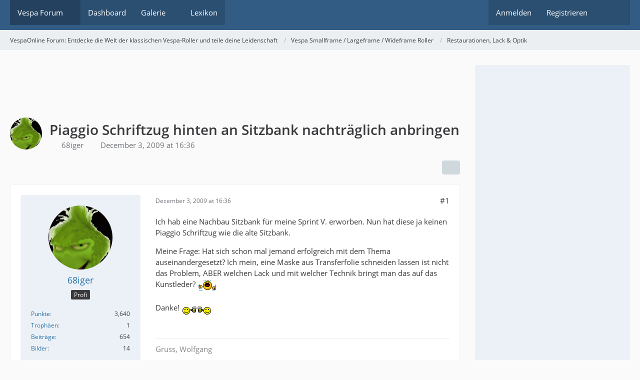

--- FILE ---
content_type: text/html; charset=UTF-8
request_url: https://www.vespaonline.de/forum/189390-piaggio-schriftzug-hinten-an-sitzbank-nachtraeglich-anbringen/
body_size: 15859
content:









<!DOCTYPE html>
<html
	dir="ltr"
	lang="de"
	data-color-scheme="system"
>

<head>
	<meta charset="utf-8">
		
	<title>Piaggio Schriftzug hinten an Sitzbank nachträglich anbringen - Restaurationen, Lack &amp; Optik - VespaOnline Forum: Entdecke die Welt der klassischen Vespa-Roller und teile deine Leidenschaft</title>
	
	<meta name="viewport" content="width=device-width, initial-scale=1">
<meta name="format-detection" content="telephone=no">
<meta name="description" content="Ich hab eine Nachbau Sitzbank für meine Sprint V. erworben. Nun hat diese ja keinen Piaggio Schriftzug wie die alte Sitzbank.

Meine Frage: Hat sich schon mal jemand erfolgreich mit dem Thema auseinandergesetzt? Ich mein, eine Maske aus Transferfolie…">
<meta property="og:site_name" content="VespaOnline Forum: Entdecke die Welt der klassischen Vespa-Roller und teile deine Leidenschaft">
<meta property="og:title" content="Piaggio Schriftzug hinten an Sitzbank nachträglich anbringen - VespaOnline Forum: Entdecke die Welt der klassischen Vespa-Roller und teile deine Leidenschaft">
<meta property="og:url" content="https://www.vespaonline.de/forum/189390-piaggio-schriftzug-hinten-an-sitzbank-nachtraeglich-anbringen/">
<meta property="og:type" content="article">
<meta property="og:description" content="Ich hab eine Nachbau Sitzbank für meine Sprint V. erworben. Nun hat diese ja keinen Piaggio Schriftzug wie die alte Sitzbank.

Meine Frage: Hat sich schon mal jemand erfolgreich mit dem Thema auseinandergesetzt? Ich mein, eine Maske aus Transferfolie…">
<meta name="keywords" content="Vespa Sitzbank">

<!-- Stylesheets -->
<link rel="stylesheet" type="text/css" href="https://www.vespaonline.de/wsc/style/style-3.css?m=1765965144"><link rel="preload" href="https://www.vespaonline.de/wsc/font/families/Open%20Sans/OpenSans-Regular.woff2?v=1614334343" as="font" crossorigin>

<meta name="timezone" content="Europe/Berlin">


<script data-cfasync="false">
	var WCF_PATH = 'https://www.vespaonline.de/wsc/';
	var WSC_API_URL = 'https://www.vespaonline.de/wsc/';
	var WSC_RPC_API_URL = 'https://www.vespaonline.de/wsc/api/rpc/';
	
	var LANGUAGE_ID = 1;
	var LANGUAGE_USE_INFORMAL_VARIANT = false;
	var TIME_NOW = 1768834031;
	var LAST_UPDATE_TIME = 1765964196;
	var ENABLE_DEBUG_MODE = false;
	var ENABLE_PRODUCTION_DEBUG_MODE = false;
	var ENABLE_DEVELOPER_TOOLS = false;
	var PAGE_TITLE = 'VespaOnline Forum: Entdecke die Welt der klassischen Vespa-Roller und teile deine Leidenschaft';
	
	var REACTION_TYPES = {"1":{"title":"Gef\u00e4llt mir","renderedIcon":"<img\n\tsrc=\"https:\/\/www.vespaonline.de\/wsc\/images\/reaction\/like.svg\"\n\talt=\"Gef\u00e4llt mir\"\n\tclass=\"reactionType\"\n\tdata-reaction-type-id=\"1\"\n>","iconPath":"https:\/\/www.vespaonline.de\/wsc\/images\/reaction\/like.svg","showOrder":1,"reactionTypeID":1,"isAssignable":1},"2":{"title":"Danke","renderedIcon":"<img\n\tsrc=\"https:\/\/www.vespaonline.de\/wsc\/images\/reaction\/thanks.svg\"\n\talt=\"Danke\"\n\tclass=\"reactionType\"\n\tdata-reaction-type-id=\"2\"\n>","iconPath":"https:\/\/www.vespaonline.de\/wsc\/images\/reaction\/thanks.svg","showOrder":2,"reactionTypeID":2,"isAssignable":1},"3":{"title":"Haha","renderedIcon":"<img\n\tsrc=\"https:\/\/www.vespaonline.de\/wsc\/images\/reaction\/haha.svg\"\n\talt=\"Haha\"\n\tclass=\"reactionType\"\n\tdata-reaction-type-id=\"3\"\n>","iconPath":"https:\/\/www.vespaonline.de\/wsc\/images\/reaction\/haha.svg","showOrder":3,"reactionTypeID":3,"isAssignable":1},"4":{"title":"Verwirrend","renderedIcon":"<img\n\tsrc=\"https:\/\/www.vespaonline.de\/wsc\/images\/reaction\/confused.svg\"\n\talt=\"Verwirrend\"\n\tclass=\"reactionType\"\n\tdata-reaction-type-id=\"4\"\n>","iconPath":"https:\/\/www.vespaonline.de\/wsc\/images\/reaction\/confused.svg","showOrder":4,"reactionTypeID":4,"isAssignable":1},"5":{"title":"Traurig","renderedIcon":"<img\n\tsrc=\"https:\/\/www.vespaonline.de\/wsc\/images\/reaction\/sad.svg\"\n\talt=\"Traurig\"\n\tclass=\"reactionType\"\n\tdata-reaction-type-id=\"5\"\n>","iconPath":"https:\/\/www.vespaonline.de\/wsc\/images\/reaction\/sad.svg","showOrder":5,"reactionTypeID":5,"isAssignable":1}};
	
	
		{
		const colorScheme = matchMedia("(prefers-color-scheme: dark)").matches ? "dark" : "light";
		document.documentElement.dataset.colorScheme = colorScheme;
	}
	</script>

<script data-cfasync="false" src="https://www.vespaonline.de/wsc/js/WoltLabSuite/WebComponent.min.js?v=1765964196"></script>
<script data-cfasync="false" src="https://www.vespaonline.de/wsc/js/preload/de.preload.js?v=1765964196"></script>

<script data-cfasync="false" src="https://www.vespaonline.de/wsc/js/WoltLabSuite.Core.tiny.min.js?v=1765964196"></script>
<script data-cfasync="false">
requirejs.config({
	baseUrl: 'https://www.vespaonline.de/wsc/js',
	urlArgs: 't=1765964196'
	
});

window.addEventListener('pageshow', function(event) {
	if (event.persisted) {
		window.location.reload();
	}
});

</script>











<script data-cfasync="false" src="https://www.vespaonline.de/wsc/js/WoltLabSuite.Gallery.tiny.min.js?v=1765964196"></script>

<script data-cfasync="false" src="https://www.vespaonline.de/wsc/js/WoltLabSuite.Forum.tiny.min.js?v=1765964196"></script>


<noscript>
	<style>
		.jsOnly {
			display: none !important;
		}
		
		.noJsOnly {
			display: block !important;
		}
	</style>
</noscript>



	
	
	<script type="application/ld+json">
{
"@context": "http://schema.org",
"@type": "WebSite",
"url": "https:\/\/www.vespaonline.de\/",
"potentialAction": {
"@type": "SearchAction",
"target": "https:\/\/www.vespaonline.de\/wsc\/search\/?q={search_term_string}",
"query-input": "required name=search_term_string"
}
}
</script>
<link rel="apple-touch-icon" sizes="180x180" href="https://www.vespaonline.de/wsc/images/style-3/apple-touch-icon.png">
<link rel="manifest" href="https://www.vespaonline.de/wsc/images/style-3/manifest-1.json">
<link rel="icon" type="image/png" sizes="48x48" href="https://www.vespaonline.de/wsc/images/style-3/favicon-48x48.png">
<meta name="msapplication-config" content="https://www.vespaonline.de/wsc/images/style-3/browserconfig.xml">
<meta name="theme-color" content="#325c84">
<script>
	{
		document.querySelector('meta[name="theme-color"]').content = window.getComputedStyle(document.documentElement).getPropertyValue("--wcfPageThemeColor");
	}
</script>

<!--DFP Code-->
<script async src="https://securepubads.g.doubleclick.net/tag/js/gpt.js"></script>
<script>
  window.googletag = window.googletag || {cmd: []};
  googletag.cmd.push(function() {
    googletag.defineSlot('/274302542/VO', [728, 90], 'div-gpt-ad-1608234887082-0').addService(googletag.pubads());
    googletag.defineSlot('/274302542/VO-Mobile', [320, 50], 'div-gpt-ad-1608235098856-0').addService(googletag.pubads());
    googletag.defineSlot('/274302542/VOS', [300, 600], 'div-gpt-ad-1608235280043-0').addService(googletag.pubads());
    googletag.pubads().enableSingleRequest();
    googletag.enableServices();
  });
</script>
<!--DFP Code-->

<!--Google Adsense Code-->
<script data-ad-client="ca-pub-1225784463739144" async src="https://pagead2.googlesyndication.com/pagead/js/adsbygoogle.js"></script>
<!--Google Adsense Code-->	
			<link rel="canonical" href="https://www.vespaonline.de/forum/189390-piaggio-schriftzug-hinten-an-sitzbank-nachtraeglich-anbringen/">
		
					
			<script type="application/ld+json">
			{
				"@context": "http://schema.org",
				"@type": "Question",
				"name": "Piaggio Schriftzug hinten an Sitzbank nachtr\u00e4glich anbringen",
				"upvoteCount": "0",
				"text": "Ich hab eine Nachbau Sitzbank f\u00fcr meine Sprint V. erworben. Nun hat diese ja keinen Piaggio Schriftzug wie die alte Sitzbank.\n\nMeine Frage: Hat sich schon mal jemand erfolgreich mit dem Thema auseinandergesetzt? Ich mein, eine Maske aus Transferfolie schneiden lassen ist nicht das Problem, ABER welchen Lack und mit welcher Technik bringt man das auf das Kunstleder?   :+5 \n\nDanke!   :-2",
				"datePublished": "2009-12-03T16:36:09+01:00",
				"author": {
					"@type": "Person",
					"name": "68iger"											,"url": "https:\/\/www.vespaonline.de\/wsc\/user\/10238-68iger\/"									},
				"answerCount": "11"			}
		</script>
		</head>

<body id="tpl_wbb_thread"
	itemscope itemtype="http://schema.org/WebPage" itemid="https://www.vespaonline.de/forum/189390-piaggio-schriftzug-hinten-an-sitzbank-nachtraeglich-anbringen/"	data-template="thread" data-application="wbb" data-page-id="46" data-page-identifier="com.woltlab.wbb.Thread"	data-board-id="3" data-thread-id="189390"	class="">

<span id="top"></span>

<div id="pageContainer" class="pageContainer">
	
	
	<div id="pageHeaderContainer" class="pageHeaderContainer">
	<header id="pageHeader" class="pageHeader">
		<div id="pageHeaderPanel" class="pageHeaderPanel">
			<div class="layoutBoundary">
				<div class="box mainMenu" data-box-identifier="com.woltlab.wcf.MainMenu">
			
		
	<div class="boxContent">
		<nav aria-label="Hauptmenü">
	<ol class="boxMenu">
		
		
					<li class="active boxMenuHasChildren" data-identifier="com.woltlab.wbb.BoardList">
				<a href="https://www.vespaonline.de/" class="boxMenuLink" aria-current="page">
					<span class="boxMenuLinkTitle">Vespa Forum</span>
																<fa-icon size="16" name="caret-down" solid></fa-icon>
									</a>
				
				<ol class="boxMenuDepth1">				
									<li class="" data-identifier="com.woltlab.wbb.UnresolvedThreadList">
				<a href="https://www.vespaonline.de/unresolved-thread-list/" class="boxMenuLink">
					<span class="boxMenuLinkTitle">Unerledigte Themen</span>
														</a>
				
				</li>				
									</ol></li>									<li class="" data-identifier="com.woltlab.wcf.Dashboard">
				<a href="https://www.vespaonline.de/wsc/dashboard/" class="boxMenuLink">
					<span class="boxMenuLinkTitle">Dashboard</span>
														</a>
				
				</li>				
									<li class=" boxMenuHasChildren" data-identifier="com.woltlab.gallery.Gallery">
				<a href="https://www.vespaonline.de/gallery/" class="boxMenuLink">
					<span class="boxMenuLinkTitle">Galerie</span>
																<fa-icon size="16" name="caret-down" solid></fa-icon>
									</a>
				
				<ol class="boxMenuDepth1">				
									<li class="" data-identifier="com.woltlab.gallery.AlbumList">
				<a href="https://www.vespaonline.de/gallery/album-list/" class="boxMenuLink">
					<span class="boxMenuLinkTitle">Alben</span>
														</a>
				
				</li>				
									<li class="" data-identifier="com.woltlab.gallery.Map">
				<a href="https://www.vespaonline.de/gallery/map/" class="boxMenuLink">
					<span class="boxMenuLinkTitle">Karte</span>
														</a>
				
				</li>				
									</ol></li>									<li class="" data-identifier="com.viecode.lexicon.Lexicon">
				<a href="https://www.vespaonline.de/lexicon/" class="boxMenuLink">
					<span class="boxMenuLinkTitle">Lexikon</span>
														</a>
				
				</li>				
																	
		
	</ol>
</nav>	</div>
</div><button type="button" class="pageHeaderMenuMobile" aria-expanded="false" aria-label="Menü">
	<span class="pageHeaderMenuMobileInactive">
		<fa-icon size="32" name="bars"></fa-icon>
	</span>
	<span class="pageHeaderMenuMobileActive">
		<fa-icon size="32" name="xmark"></fa-icon>
	</span>
</button>
				
				<nav id="topMenu" class="userPanel">
	<ul class="userPanelItems">
								<li id="userLogin">
				<a
					class="loginLink"
					href="https://www.vespaonline.de/wsc/login/?url=https%3A%2F%2Fwww.vespaonline.de%2Fforum%2F189390-piaggio-schriftzug-hinten-an-sitzbank-nachtraeglich-anbringen%2F"
					rel="nofollow"
				>Anmelden</a>
			</li>
							<li id="userRegistration">
					<a
						class="registrationLink"
						href="https://www.vespaonline.de/wsc/register/"
						rel="nofollow"
					>Registrieren</a>
				</li>
							
								
							
		<!-- page search -->
		<li>
			<a href="https://www.vespaonline.de/wsc/search/" id="userPanelSearchButton" class="jsTooltip" title="Suche"><fa-icon size="32" name="magnifying-glass"></fa-icon> <span>Suche</span></a>
		</li>
	</ul>
</nav>
	<a
		href="https://www.vespaonline.de/wsc/login/?url=https%3A%2F%2Fwww.vespaonline.de%2Fforum%2F189390-piaggio-schriftzug-hinten-an-sitzbank-nachtraeglich-anbringen%2F"
		class="userPanelLoginLink jsTooltip"
		title="Anmelden"
		rel="nofollow"
	>
		<fa-icon size="32" name="arrow-right-to-bracket"></fa-icon>
	</a>
			</div>
		</div>
		
		<div id="pageHeaderFacade" class="pageHeaderFacade">
			<div class="layoutBoundary">
				<div id="pageHeaderLogo" class="pageHeaderLogo">
		
	<a href="https://www.vespaonline.de/" aria-label="VespaOnline Forum: Entdecke die Welt der klassischen Vespa-Roller und teile deine Leidenschaft">
		<img src="https://www.vespaonline.de/wsc/images/style-3/pageLogo-a300f63c.png" alt="" class="pageHeaderLogoLarge" height="256" width="256" loading="eager">
		<img src="https://www.vespaonline.de/wsc/images/style-3/pageLogoMobile-ee384cd2.png" alt="" class="pageHeaderLogoSmall" height="132" width="114" loading="eager">
		
		
	</a>
</div>
				
					

					
		
			
	
<button type="button" id="pageHeaderSearchMobile" class="pageHeaderSearchMobile" aria-expanded="false" aria-label="Suche">
	<fa-icon size="32" name="magnifying-glass"></fa-icon>
</button>

<div id="pageHeaderSearch" class="pageHeaderSearch">
	<form method="post" action="https://www.vespaonline.de/wsc/search/">
		<div id="pageHeaderSearchInputContainer" class="pageHeaderSearchInputContainer">
			<div class="pageHeaderSearchType dropdown">
				<a href="#" class="button dropdownToggle" id="pageHeaderSearchTypeSelect">
					<span class="pageHeaderSearchTypeLabel">Dieses Thema</span>
					<fa-icon size="16" name="caret-down" solid></fa-icon>
				</a>
				<ul class="dropdownMenu">
					<li><a href="#" data-extended-link="https://www.vespaonline.de/wsc/search/?extended=1" data-object-type="everywhere">Alles</a></li>
					<li class="dropdownDivider"></li>
					
											<li><a href="#" data-extended-link="https://www.vespaonline.de/wsc/search/?extended=1&amp;type=com.woltlab.wbb.post" data-object-type="com.woltlab.wbb.post" data-parameters='{ "threadID": 189390 }'>Dieses Thema</a></li>		<li><a href="#" data-extended-link="https://www.vespaonline.de/wsc/search/?extended=1&amp;type=com.woltlab.wbb.post" data-object-type="com.woltlab.wbb.post" data-parameters='{ "boardID": 3 }'>Dieses Forum</a></li>
						
						<li class="dropdownDivider"></li>
					
					
																																								<li><a href="#" data-extended-link="https://www.vespaonline.de/wsc/search/?type=com.woltlab.wbb.post&amp;extended=1" data-object-type="com.woltlab.wbb.post">Forum</a></li>
																								<li><a href="#" data-extended-link="https://www.vespaonline.de/wsc/search/?type=com.woltlab.gallery.image&amp;extended=1" data-object-type="com.woltlab.gallery.image">Galerie</a></li>
																								<li><a href="#" data-extended-link="https://www.vespaonline.de/wsc/search/?type=com.viecode.lexicon.entry&amp;extended=1" data-object-type="com.viecode.lexicon.entry">Lexikon</a></li>
																								<li><a href="#" data-extended-link="https://www.vespaonline.de/wsc/search/?type=com.woltlab.wcf.page&amp;extended=1" data-object-type="com.woltlab.wcf.page">Seiten</a></li>
																
					<li class="dropdownDivider"></li>
					<li><a class="pageHeaderSearchExtendedLink" href="https://www.vespaonline.de/wsc/search/?extended=1">Erweiterte Suche</a></li>
				</ul>
			</div>
			
			<input type="search" name="q" id="pageHeaderSearchInput" class="pageHeaderSearchInput" placeholder="Suchbegriff eingeben" autocomplete="off" value="">
			
			<button type="submit" class="pageHeaderSearchInputButton button" title="Suche">
				<fa-icon size="16" name="magnifying-glass"></fa-icon>
			</button>
			
			<div id="pageHeaderSearchParameters"></div>
			
					</div>
	</form>
</div>

	
			</div>
		</div>
	</header>
	
	
</div>
	
	
	
	
	
	<div class="pageNavigation">
	<div class="layoutBoundary">
			<nav class="breadcrumbs" aria-label="Verlaufsnavigation">
		<ol class="breadcrumbs__list" itemprop="breadcrumb" itemscope itemtype="http://schema.org/BreadcrumbList">
			<li class="breadcrumbs__item" title="VespaOnline Forum: Entdecke die Welt der klassischen Vespa-Roller und teile deine Leidenschaft" itemprop="itemListElement" itemscope itemtype="http://schema.org/ListItem">
							<a class="breadcrumbs__link" href="https://www.vespaonline.de/" itemprop="item">
																<span class="breadcrumbs__title" itemprop="name">VespaOnline Forum: Entdecke die Welt der klassischen Vespa-Roller und teile deine Leidenschaft</span>
							</a>
															<meta itemprop="position" content="1">
																					</li>
														
											<li class="breadcrumbs__item" title="Vespa Smallframe / Largeframe / Wideframe Roller" itemprop="itemListElement" itemscope itemtype="http://schema.org/ListItem">
							<a class="breadcrumbs__link" href="https://www.vespaonline.de/board/133-vespa-smallframe-largeframe-wideframe-roller/" itemprop="item">
																<span class="breadcrumbs__title" itemprop="name">Vespa Smallframe / Largeframe / Wideframe Roller</span>
							</a>
															<meta itemprop="position" content="2">
																					</li>
														
											<li class="breadcrumbs__item" title="Restaurationen, Lack &amp; Optik" itemprop="itemListElement" itemscope itemtype="http://schema.org/ListItem">
							<a class="breadcrumbs__link" href="https://www.vespaonline.de/board/3-restaurationen-lack-optik/" itemprop="item">
																	<span class="breadcrumbs__parent_indicator">
										<fa-icon size="16" name="arrow-left-long"></fa-icon>
									</span>
																<span class="breadcrumbs__title" itemprop="name">Restaurationen, Lack &amp; Optik</span>
							</a>
															<meta itemprop="position" content="3">
																					</li>
		</ol>
	</nav>
	</div>
</div>
	
	
	
	<section id="main" class="main" role="main" 	itemprop="mainEntity" itemscope itemtype="http://schema.org/DiscussionForumPosting"
	itemid="https://www.vespaonline.de/forum/189390-piaggio-schriftzug-hinten-an-sitzbank-nachtraeglich-anbringen/#post476879"
>
		<div class="layoutBoundary">
			

						
			<div id="content" class="content content--sidebar-right">
				<div class="wcfAdLocation wcfAdLocationHeaderContent"><div><!-- /274302542/VO -->
<div id='div-gpt-ad-1608234887082-0' style='width: 728px; height: 90px;'>
  <script>
    googletag.cmd.push(function() { googletag.display('div-gpt-ad-1608234887082-0'); });
  </script>
</div></div></div>				
																<header class="contentHeader messageGroupContentHeader wbbThread" data-thread-id="189390" data-is-closed="0" data-is-deleted="0" data-is-disabled="0" data-is-sticky="0" data-is-announcement="0" data-is-link="0">
		<div class="contentHeaderIcon">
			<img src="https://www.vespaonline.de/wsc/images/avatars/f5/15714-f5cee47c7c1ab5067f5581d819d115a20577ec27.gif" width="64" height="64" alt="" class="userAvatarImage" loading="lazy">
															
		</div>

		<div class="contentHeaderTitle">
			<h1 class="contentTitle" itemprop="name headline">Piaggio Schriftzug hinten an Sitzbank nachträglich anbringen</h1>
			<ul class="inlineList contentHeaderMetaData">
				

				

									<li>
						<fa-icon size="16" name="user"></fa-icon>
						<a href="https://www.vespaonline.de/wsc/user/10238-68iger/" data-object-id="10238" class="userLink">68iger</a>					</li>
				
				<li>
					<fa-icon size="16" name="clock"></fa-icon>
					<a href="https://www.vespaonline.de/forum/189390-piaggio-schriftzug-hinten-an-sitzbank-nachtraeglich-anbringen/"><woltlab-core-date-time date="2009-12-03T15:36:09+00:00">December 3, 2009 at 16:36</woltlab-core-date-time></a>
				</li>

				
				
				
			</ul>

			<meta itemprop="url" content="https://www.vespaonline.de/forum/189390-piaggio-schriftzug-hinten-an-sitzbank-nachtraeglich-anbringen/">
			<meta itemprop="commentCount" content="11">
					</div>

		
	</header>
													
				
				
				
				
				

				




	<div class="contentInteraction">
		
					<div class="contentInteractionButtonContainer">
				
									 <div class="contentInteractionShareButton">
						<button type="button" class="button small wsShareButton jsTooltip" title="Teilen" data-link="https://www.vespaonline.de/forum/189390-piaggio-schriftzug-hinten-an-sitzbank-nachtraeglich-anbringen/" data-link-title="Piaggio Schriftzug hinten an Sitzbank nachträglich anbringen" data-bbcode="[thread]189390[/thread]">
		<fa-icon size="16" name="share-nodes"></fa-icon>
	</button>					</div>
				
							</div>
			</div>


	<div class="section">
		<ul
			class="wbbThreadPostList messageList jsClipboardContainer"
			data-is-last-page="true"
			data-last-post-time="1319182222"
			data-page-no="1"
			data-type="com.woltlab.wbb.post"
		>
							
	


			
		
		
		
	
	
			<li
			id="post476879"
			class="
				anchorFixedHeader
				messageGroupStarter											"
		>
			<article class="wbbPost message messageSidebarOrientationLeft jsClipboardObject jsMessage userOnlineGroupMarking3"
				data-post-id="476879" data-can-edit="0" data-can-edit-inline="0"
				data-is-closed="0" data-is-deleted="0" data-is-disabled="0"
								data-object-id="476879" data-object-type="com.woltlab.wbb.likeablePost" data-user-id="10238"											>
				<meta itemprop="datePublished" content="2009-12-03T16:36:09+01:00">
													 
	
<aside role="presentation" class="messageSidebar member" itemprop="author" itemscope itemtype="http://schema.org/Person">
	<div class="messageAuthor">
		
		
								
							<div class="userAvatar">
					<a href="https://www.vespaonline.de/wsc/user/10238-68iger/" aria-hidden="true" tabindex="-1"><img src="https://www.vespaonline.de/wsc/images/avatars/f5/15714-f5cee47c7c1ab5067f5581d819d115a20577ec27.gif" width="128" height="128" alt="" class="userAvatarImage" loading="lazy"></a>					
									</div>
						
			<div class="messageAuthorContainer">
				<a href="https://www.vespaonline.de/wsc/user/10238-68iger/" class="username userLink" data-object-id="10238" itemprop="url">
					<span itemprop="name">68iger</span>
				</a>
														
					
							</div>
			
												<div class="userTitle">
						<span class="badge userTitleBadge">Profi</span>
					</div>
				
				
							
						</div>
	
			
		
									<div class="userCredits">
					<dl class="plain dataList">
						<dt><a href="#" class="activityPointsDisplay jsTooltip" title="Punkte von 68iger anzeigen" data-user-id="10238">Punkte</a></dt>
								<dd>3,640</dd>
														
															<dt><a href="#" class="trophyPoints jsTooltip userTrophyOverlayList" data-user-id="10238" title="Trophäen von 68iger anzeigen">Trophäen</a></dt>
								<dd>1</dd>
														
														
								<dt><a href="https://www.vespaonline.de/user-post-list/10238-68iger/" title="Beiträge von 68iger" class="jsTooltip">Beiträge</a></dt>
	<dd>654</dd>
	<dt><a href="https://www.vespaonline.de/gallery/user-image-list/10238-68iger/" title="Bilder von 68iger" class="jsTooltip">Bilder</a></dt>
	<dd>14</dd>
					</dl>
				</div>
			
				
		
	</aside>
				
				<div class="messageContent">
					<header class="messageHeader">
						<div class="messageHeaderBox">
							<ul class="messageHeaderMetaData">
								<li><a href="https://www.vespaonline.de/forum/189390-piaggio-schriftzug-hinten-an-sitzbank-nachtraeglich-anbringen/?postID=476879#post476879" rel="nofollow" class="permalink messagePublicationTime"><woltlab-core-date-time date="2009-12-03T15:36:09+00:00">December 3, 2009 at 16:36</woltlab-core-date-time></a></li>
								
								
							</ul>
							
							<ul class="messageStatus">
																																																
								
							</ul>
						</div>
						
						<ul class="messageQuickOptions">
															
														
															<li>
									<a href="https://www.vespaonline.de/forum/189390-piaggio-schriftzug-hinten-an-sitzbank-nachtraeglich-anbringen/?postID=476879#post476879" rel="nofollow" class="jsTooltip wsShareButton" title="Teilen" data-link-title="Piaggio Schriftzug hinten an Sitzbank nachträglich anbringen">#1</a>
								</li>
														
														
							
						</ul>
						
						
					</header>
					
					<div class="messageBody">
												
												
						
						
						<div class="messageText" itemprop="text">
																													
							<p>Ich hab eine Nachbau Sitzbank für meine Sprint V. erworben. Nun hat diese ja keinen Piaggio Schriftzug wie die alte Sitzbank.</p><p>Meine Frage: Hat sich schon mal jemand erfolgreich mit dem Thema auseinandergesetzt? Ich mein, eine Maske aus Transferfolie schneiden lassen ist nicht das Problem, ABER welchen Lack und mit welcher Technik bringt man das auf das Kunstleder?  <img src="https://www.vespaonline.de/wsc/images/smilies/weinen.gif" alt=":+5" title="weinen" class="smiley" height="24" width="38" loading="eager" translate="no"></p><p>Danke!  <img src="https://www.vespaonline.de/wsc/images/smilies/Bierkrug.gif" alt=":-2" title="Bierkurg" class="smiley" height="40" width="60" loading="eager" translate="no"></p>						</div>
						
						
					</div>
					
					<footer class="messageFooter">
												
													<div class="messageSignature">
								<div><p>Gruss, Wolfgang</p></div>
							</div>
												
						
						
						<div class="messageFooterNotes">
														
														
														
														
							
						</div>
						
						<div class="messageFooterGroup">
							
																	
	<woltlab-core-reaction-summary
		data="[]"
		object-type="com.woltlab.wbb.likeablePost"
		object-id="476879"
		selected-reaction="0"
	></woltlab-core-reaction-summary>
							
							<ul class="messageFooterButtonsExtra buttonList smallButtons jsMobileNavigationExtra">
																																								
							</ul>
							
							<ul class="messageFooterButtons buttonList smallButtons jsMobileNavigation">
																																								
							</ul>
						</div>

						
					</footer>
				</div>
			</article>
		</li>
		
	
	
						
				
		
							
		
		
		
	
	
			<li
			id="post476890"
			class="
				anchorFixedHeader
															"
		>
			<article class="wbbPost message messageSidebarOrientationLeft jsClipboardObject jsMessage userOnlineGroupMarking3"
				data-post-id="476890" data-can-edit="0" data-can-edit-inline="0"
				data-is-closed="0" data-is-deleted="0" data-is-disabled="0"
								data-object-id="476890" data-object-type="com.woltlab.wbb.likeablePost" data-user-id="6213"													itemprop="comment"
					itemscope itemtype="http://schema.org/Comment"
					itemid="https://www.vespaonline.de/forum/189390-piaggio-schriftzug-hinten-an-sitzbank-nachtraeglich-anbringen/?postID=476890#post476890"
							>
				<meta itemprop="datePublished" content="2009-12-03T17:19:11+01:00">
									<meta itemprop="dateModified" content="2009-12-03T17:34:50+01:00">
													<meta itemprop="url" content="https://www.vespaonline.de/forum/189390-piaggio-schriftzug-hinten-an-sitzbank-nachtraeglich-anbringen/?postID=476890#post476890">
								
<aside role="presentation" class="messageSidebar member" itemprop="author" itemscope itemtype="http://schema.org/Person">
	<div class="messageAuthor">
		
		
								
							<div class="userAvatar">
					<a href="https://www.vespaonline.de/wsc/user/6213-juny79/" aria-hidden="true" tabindex="-1"><img src="https://www.vespaonline.de/wsc/images/avatars/d0/17018-d0808b472e4afc638c31aa69271197e308901de5.webp" width="128" height="128" alt="" class="userAvatarImage" loading="lazy"></a>					
									</div>
						
			<div class="messageAuthorContainer">
				<a href="https://www.vespaonline.de/wsc/user/6213-juny79/" class="username userLink" data-object-id="6213" itemprop="url">
					<span itemprop="name">juny79</span>
				</a>
														
					
							</div>
			
												<div class="userTitle">
						<span class="badge userTitleBadge">Hausdrache</span>
					</div>
				
				
							
						</div>
	
			
		
									<div class="userCredits">
					<dl class="plain dataList">
						<dt><a href="https://www.vespaonline.de/wsc/user/6213-juny79/#likes" class="jsTooltip" title="Erhaltene Reaktionen von juny79">Reaktionen</a></dt>
								<dd>437</dd>
														
															<dt><a href="#" class="activityPointsDisplay jsTooltip" title="Punkte von juny79 anzeigen" data-user-id="6213">Punkte</a></dt>
								<dd>13,667</dd>
														
															<dt><a href="#" class="trophyPoints jsTooltip userTrophyOverlayList" data-user-id="6213" title="Trophäen von juny79 anzeigen">Trophäen</a></dt>
								<dd>2</dd>
														
														
								<dt><a href="https://www.vespaonline.de/user-post-list/6213-juny79/" title="Beiträge von juny79" class="jsTooltip">Beiträge</a></dt>
	<dd>2,481</dd>
	<dt><a href="https://www.vespaonline.de/gallery/user-image-list/6213-juny79/" title="Bilder von juny79" class="jsTooltip">Bilder</a></dt>
	<dd>36</dd>
					</dl>
				</div>
			
				
		
	</aside>
				
				<div class="messageContent">
					<header class="messageHeader">
						<div class="messageHeaderBox">
							<ul class="messageHeaderMetaData">
								<li><a href="https://www.vespaonline.de/forum/189390-piaggio-schriftzug-hinten-an-sitzbank-nachtraeglich-anbringen/?postID=476890#post476890" rel="nofollow" class="permalink messagePublicationTime"><woltlab-core-date-time date="2009-12-03T16:19:11+00:00">December 3, 2009 at 17:19</woltlab-core-date-time></a></li>
								
								
							</ul>
							
							<ul class="messageStatus">
																																																
								
							</ul>
						</div>
						
						<ul class="messageQuickOptions">
															
														
															<li>
									<a href="https://www.vespaonline.de/forum/189390-piaggio-schriftzug-hinten-an-sitzbank-nachtraeglich-anbringen/?postID=476890#post476890" rel="nofollow" class="jsTooltip wsShareButton" title="Teilen" data-link-title="Piaggio Schriftzug hinten an Sitzbank nachträglich anbringen">#2</a>
								</li>
														
														
							
						</ul>
						
						
					</header>
					
					<div class="messageBody">
												
												
						
						
						<div class="messageText" itemprop="text">
														
							<p>laß dir den schriftzug negativ schneiden, dann klebst du's auf, drückst richtig gut fest und schabloniert ihn auf,<br>mit irgendeiner bastelwastel-plaka-farbe, da gibts sicher auch was für kunstleder.<br>oder du wickelst gleich den rest der bank in plastik ein und sprühst dann, das geht bestimmt auch.</p><p>edith meint, daß mir aus grauester Vorzeit aus dem Twingoforum  <img src="https://www.vespaonline.de/wsc/images/smilies/emojione/1f644.png" alt=":rolleyes:" title="rolleyes" class="smiley" srcset="https://www.vespaonline.de/wsc/images/smilies/emojione/1f644@2x.png 2x" height="23" width="23" loading="eager" translate="no"> noch das <a href="http://www.foliatec.com/foliatec/INTERIOR%20Intensiv%20ColorSpray/COLOR%20SPRAYS/INTERIEUR/AUTOZUBEH%C3%96R/PROSTYLE%20universelles%20Zubeh%C3%B6r.foliatec?channel=1&amp;amp;page=article.jsp&amp;amp;groupId=28&amp;amp;productId=2217&amp;amp;p1=3&amp;amp;p2=4&amp;amp;p3=28" class="externalURL" target="_blank" rel="nofollow noopener ugc">foliatec-spray</a> in Erinnerung ist, das soll ganz gut halten.</p>						</div>
						
						
					</div>
					
					<footer class="messageFooter">
												
													<div class="messageSignature">
								<div><p>Elektrik ist ein Arschloch</p></div>
							</div>
												
						
						
						<div class="messageFooterNotes">
															<p class="messageFooterNote wbbPostEditNote">2 Mal editiert, zuletzt von <a href="https://www.vespaonline.de/wsc/user/6213-juny79/" class="userLink" data-object-id="6213">juny79</a> (<woltlab-core-date-time date="2009-12-03T16:34:50+00:00">December 3, 2009 at 17:34</woltlab-core-date-time>)</p>
														
														
														
														
							
						</div>
						
						<div class="messageFooterGroup">
							
																	
	<woltlab-core-reaction-summary
		data="[]"
		object-type="com.woltlab.wbb.likeablePost"
		object-id="476890"
		selected-reaction="0"
	></woltlab-core-reaction-summary>
							
							<ul class="messageFooterButtonsExtra buttonList smallButtons jsMobileNavigationExtra">
																																								
							</ul>
							
							<ul class="messageFooterButtons buttonList smallButtons jsMobileNavigation">
																																								
							</ul>
						</div>

						
					</footer>
				</div>
			</article>
		</li>
		
	
	
										
						
						
						
							
		
							
		
		
		
	
	
			<li
			id="post476896"
			class="
				anchorFixedHeader
															"
		>
			<article class="wbbPost message messageSidebarOrientationLeft jsClipboardObject jsMessage userOnlineGroupMarking3"
				data-post-id="476896" data-can-edit="0" data-can-edit-inline="0"
				data-is-closed="0" data-is-deleted="0" data-is-disabled="0"
								data-object-id="476896" data-object-type="com.woltlab.wbb.likeablePost" data-user-id="18643"													itemprop="comment"
					itemscope itemtype="http://schema.org/Comment"
					itemid="https://www.vespaonline.de/forum/189390-piaggio-schriftzug-hinten-an-sitzbank-nachtraeglich-anbringen/?postID=476896#post476896"
							>
				<meta itemprop="datePublished" content="2009-12-03T17:55:31+01:00">
													<meta itemprop="url" content="https://www.vespaonline.de/forum/189390-piaggio-schriftzug-hinten-an-sitzbank-nachtraeglich-anbringen/?postID=476896#post476896">
								
<aside role="presentation" class="messageSidebar member" itemprop="author" itemscope itemtype="http://schema.org/Person">
	<div class="messageAuthor">
		
		
								
							<div class="userAvatar">
					<a href="https://www.vespaonline.de/wsc/user/18643-lukk/" aria-hidden="true" tabindex="-1"><img src="https://www.vespaonline.de/wsc/images/avatars/55/17606-55f1c14d2df10ae125506071e4c34c3ffcfff4fb.webp" width="128" height="128" alt="" class="userAvatarImage" loading="lazy"></a>					
									</div>
						
			<div class="messageAuthorContainer">
				<a href="https://www.vespaonline.de/wsc/user/18643-lukk/" class="username userLink" data-object-id="18643" itemprop="url">
					<span itemprop="name">Lukk</span>
				</a>
														
					
							</div>
			
												<div class="userTitle">
						<span class="badge userTitleBadge">De nihilo nihilum.</span>
					</div>
				
				
							
						</div>
	
			
		
									<div class="userCredits">
					<dl class="plain dataList">
						<dt><a href="https://www.vespaonline.de/wsc/user/18643-lukk/#likes" class="jsTooltip" title="Erhaltene Reaktionen von Lukk">Reaktionen</a></dt>
								<dd>22</dd>
														
															<dt><a href="#" class="activityPointsDisplay jsTooltip" title="Punkte von Lukk anzeigen" data-user-id="18643">Punkte</a></dt>
								<dd>9,022</dd>
														
															<dt><a href="#" class="trophyPoints jsTooltip userTrophyOverlayList" data-user-id="18643" title="Trophäen von Lukk anzeigen">Trophäen</a></dt>
								<dd>1</dd>
														
														
								<dt><a href="https://www.vespaonline.de/user-post-list/18643-lukk/" title="Beiträge von Lukk" class="jsTooltip">Beiträge</a></dt>
	<dd>1,729</dd>
	<dt><a href="https://www.vespaonline.de/gallery/user-image-list/18643-lukk/" title="Bilder von Lukk" class="jsTooltip">Bilder</a></dt>
	<dd>14</dd>

							
																																																															<dt>Wohnort</dt>
											<dd>Lübeck</dd>
																																																																			<dt>Vespa Typ</dt>
											<dd>PK 50 XL 1 , PK 50, PK 50 Sparkassenmodell, HP4, Spezial</dd>
					</dl>
				</div>
			
				
		
	</aside>
				
				<div class="messageContent">
					<header class="messageHeader">
						<div class="messageHeaderBox">
							<ul class="messageHeaderMetaData">
								<li><a href="https://www.vespaonline.de/forum/189390-piaggio-schriftzug-hinten-an-sitzbank-nachtraeglich-anbringen/?postID=476896#post476896" rel="nofollow" class="permalink messagePublicationTime"><woltlab-core-date-time date="2009-12-03T16:55:31+00:00">December 3, 2009 at 17:55</woltlab-core-date-time></a></li>
								
								
							</ul>
							
							<ul class="messageStatus">
																																																
								
							</ul>
						</div>
						
						<ul class="messageQuickOptions">
															
														
															<li>
									<a href="https://www.vespaonline.de/forum/189390-piaggio-schriftzug-hinten-an-sitzbank-nachtraeglich-anbringen/?postID=476896#post476896" rel="nofollow" class="jsTooltip wsShareButton" title="Teilen" data-link-title="Piaggio Schriftzug hinten an Sitzbank nachträglich anbringen">#3</a>
								</li>
														
														
							
						</ul>
						
						
					</header>
					
					<div class="messageBody">
												
												
						
						
						<div class="messageText" itemprop="text">
														
							<p>Normaler Kunstharz Autolack reicht aus, da du nicht drauf sitzt, sondern es an der seite ist. Sprühen mit feinster Düse. Alles gut schützen und darauf achten, dass die Schablone gut anliegt, bzw du nimmst Klebefolie.<br>Eventuell die Stelle nochmal mit Spiritus reinigen und entfetten.</p><p>Gruß lukk</p>						</div>
						
						
					</div>
					
					<footer class="messageFooter">
												
													<div class="messageSignature">
								<div><p>Gruß Luk</p><p>Nicht alles was zwei Backen hat ist eine Vespa.</p></div>
							</div>
												
						
						
						<div class="messageFooterNotes">
														
														
														
														
							
						</div>
						
						<div class="messageFooterGroup">
							
																	
	<woltlab-core-reaction-summary
		data="[]"
		object-type="com.woltlab.wbb.likeablePost"
		object-id="476896"
		selected-reaction="0"
	></woltlab-core-reaction-summary>
							
							<ul class="messageFooterButtonsExtra buttonList smallButtons jsMobileNavigationExtra">
																																								
							</ul>
							
							<ul class="messageFooterButtons buttonList smallButtons jsMobileNavigation">
																																								
							</ul>
						</div>

						
					</footer>
				</div>
			</article>
		</li>
		
	
	
									
							
						
						
							
		
							
		
		
		
	
	
			<li
			id="post476897"
			class="
				anchorFixedHeader
				messageGroupStarter											"
		>
			<article class="wbbPost message messageSidebarOrientationLeft jsClipboardObject jsMessage userOnlineGroupMarking3"
				data-post-id="476897" data-can-edit="0" data-can-edit-inline="0"
				data-is-closed="0" data-is-deleted="0" data-is-disabled="0"
								data-object-id="476897" data-object-type="com.woltlab.wbb.likeablePost" data-user-id="10238"													itemprop="comment"
					itemscope itemtype="http://schema.org/Comment"
					itemid="https://www.vespaonline.de/forum/189390-piaggio-schriftzug-hinten-an-sitzbank-nachtraeglich-anbringen/?postID=476897#post476897"
							>
				<meta itemprop="datePublished" content="2009-12-03T18:00:08+01:00">
													<meta itemprop="url" content="https://www.vespaonline.de/forum/189390-piaggio-schriftzug-hinten-an-sitzbank-nachtraeglich-anbringen/?postID=476897#post476897">
								
<aside role="presentation" class="messageSidebar member" itemprop="author" itemscope itemtype="http://schema.org/Person">
	<div class="messageAuthor">
		
		
								
							<div class="userAvatar">
					<a href="https://www.vespaonline.de/wsc/user/10238-68iger/" aria-hidden="true" tabindex="-1"><img src="https://www.vespaonline.de/wsc/images/avatars/f5/15714-f5cee47c7c1ab5067f5581d819d115a20577ec27.gif" width="128" height="128" alt="" class="userAvatarImage" loading="lazy"></a>					
									</div>
						
			<div class="messageAuthorContainer">
				<a href="https://www.vespaonline.de/wsc/user/10238-68iger/" class="username userLink" data-object-id="10238" itemprop="url">
					<span itemprop="name">68iger</span>
				</a>
														
					
							</div>
			
												<div class="userTitle">
						<span class="badge userTitleBadge">Profi</span>
					</div>
				
				
							
						</div>
	
			
		
									<div class="userCredits">
					<dl class="plain dataList">
						<dt><a href="#" class="activityPointsDisplay jsTooltip" title="Punkte von 68iger anzeigen" data-user-id="10238">Punkte</a></dt>
								<dd>3,640</dd>
														
															<dt><a href="#" class="trophyPoints jsTooltip userTrophyOverlayList" data-user-id="10238" title="Trophäen von 68iger anzeigen">Trophäen</a></dt>
								<dd>1</dd>
														
														
								<dt><a href="https://www.vespaonline.de/user-post-list/10238-68iger/" title="Beiträge von 68iger" class="jsTooltip">Beiträge</a></dt>
	<dd>654</dd>
	<dt><a href="https://www.vespaonline.de/gallery/user-image-list/10238-68iger/" title="Bilder von 68iger" class="jsTooltip">Bilder</a></dt>
	<dd>14</dd>
					</dl>
				</div>
			
				
		
	</aside>
				
				<div class="messageContent">
					<header class="messageHeader">
						<div class="messageHeaderBox">
							<ul class="messageHeaderMetaData">
								<li><a href="https://www.vespaonline.de/forum/189390-piaggio-schriftzug-hinten-an-sitzbank-nachtraeglich-anbringen/?postID=476897#post476897" rel="nofollow" class="permalink messagePublicationTime"><woltlab-core-date-time date="2009-12-03T17:00:08+00:00">December 3, 2009 at 18:00</woltlab-core-date-time></a></li>
								
								
							</ul>
							
							<ul class="messageStatus">
																																																
								
							</ul>
						</div>
						
						<ul class="messageQuickOptions">
															
														
															<li>
									<a href="https://www.vespaonline.de/forum/189390-piaggio-schriftzug-hinten-an-sitzbank-nachtraeglich-anbringen/?postID=476897#post476897" rel="nofollow" class="jsTooltip wsShareButton" title="Teilen" data-link-title="Piaggio Schriftzug hinten an Sitzbank nachträglich anbringen">#4</a>
								</li>
														
														
							
						</ul>
						
						
					</header>
					
					<div class="messageBody">
												
												
						
						
						<div class="messageText" itemprop="text">
														
							<blockquote class="quoteBox collapsibleBbcode jsCollapsibleBbcode" cite="/forum/?postID=476890#post476890">
	<div class="quoteBoxIcon">
					<a href="https://www.vespaonline.de/wsc/user/6213-juny79/" class="userLink" data-object-id="6213" aria-hidden="true"><img src="https://www.vespaonline.de/wsc/images/avatars/d0/17018-d0808b472e4afc638c31aa69271197e308901de5.webp" width="24" height="24" alt="" class="userAvatarImage" loading="lazy"></a>
			</div>
	
	<div class="quoteBoxTitle">
									<a href="/forum/?postID=476890#post476890">Zitat von juny79</a>
						</div>
	
	<div class="quoteBoxContent">
		<p><a href="http://www.foliatec.com/foliatec/INTERIOR%20Intensiv%20ColorSpray/COLOR%20SPRAYS/INTERIEUR/AUTOZUBEH%C3%96R/PROSTYLE%20universelles%20Zubeh%C3%B6r.foliatec?channel=1&amp;amp;page=article.jsp&amp;amp;groupId=28&amp;amp;productId=2217&amp;amp;p1=3&amp;amp;p2=4&amp;amp;p3=28" class="externalURL" target="_blank" rel="nofollow noopener ugc">foliatec-spray</a></p>
	</div>
	
	</blockquote><p>Das wär schon das richtige Zeugs, Danke! ABER das gibts leider nicht in weiß  <img src="https://www.vespaonline.de/wsc/images/smilies/emojione/1f617.png" alt=":whistling:" title="whistling" class="smiley" srcset="https://www.vespaonline.de/wsc/images/smilies/emojione/1f617@2x.png 2x" height="23" width="23" loading="eager" translate="no"></p><p>Ist Kunstleder nicht = PVC?</p>						</div>
						
						
					</div>
					
					<footer class="messageFooter">
												
													<div class="messageSignature">
								<div><p>Gruss, Wolfgang</p></div>
							</div>
												
						
						
						<div class="messageFooterNotes">
														
														
														
														
							
						</div>
						
						<div class="messageFooterGroup">
							
																	
	<woltlab-core-reaction-summary
		data="[]"
		object-type="com.woltlab.wbb.likeablePost"
		object-id="476897"
		selected-reaction="0"
	></woltlab-core-reaction-summary>
							
							<ul class="messageFooterButtonsExtra buttonList smallButtons jsMobileNavigationExtra">
																																								
							</ul>
							
							<ul class="messageFooterButtons buttonList smallButtons jsMobileNavigation">
																																								
							</ul>
						</div>

						
					</footer>
				</div>
			</article>
		</li>
		
	
	
										
						
						
						
							
		
							
		
		
		
	
	
			<li
			id="post476898"
			class="
				anchorFixedHeader
				messageGroupStarter											"
		>
			<article class="wbbPost message messageSidebarOrientationLeft jsClipboardObject jsMessage userOnlineGroupMarking3"
				data-post-id="476898" data-can-edit="0" data-can-edit-inline="0"
				data-is-closed="0" data-is-deleted="0" data-is-disabled="0"
								data-object-id="476898" data-object-type="com.woltlab.wbb.likeablePost" data-user-id="10238"													itemprop="comment"
					itemscope itemtype="http://schema.org/Comment"
					itemid="https://www.vespaonline.de/forum/189390-piaggio-schriftzug-hinten-an-sitzbank-nachtraeglich-anbringen/?postID=476898#post476898"
							>
				<meta itemprop="datePublished" content="2009-12-03T18:02:05+01:00">
													<meta itemprop="url" content="https://www.vespaonline.de/forum/189390-piaggio-schriftzug-hinten-an-sitzbank-nachtraeglich-anbringen/?postID=476898#post476898">
								
<aside role="presentation" class="messageSidebar member" itemprop="author" itemscope itemtype="http://schema.org/Person">
	<div class="messageAuthor">
		
		
								
							<div class="userAvatar">
					<a href="https://www.vespaonline.de/wsc/user/10238-68iger/" aria-hidden="true" tabindex="-1"><img src="https://www.vespaonline.de/wsc/images/avatars/f5/15714-f5cee47c7c1ab5067f5581d819d115a20577ec27.gif" width="128" height="128" alt="" class="userAvatarImage" loading="lazy"></a>					
									</div>
						
			<div class="messageAuthorContainer">
				<a href="https://www.vespaonline.de/wsc/user/10238-68iger/" class="username userLink" data-object-id="10238" itemprop="url">
					<span itemprop="name">68iger</span>
				</a>
														
					
							</div>
			
												<div class="userTitle">
						<span class="badge userTitleBadge">Profi</span>
					</div>
				
				
							
						</div>
	
			
		
									<div class="userCredits">
					<dl class="plain dataList">
						<dt><a href="#" class="activityPointsDisplay jsTooltip" title="Punkte von 68iger anzeigen" data-user-id="10238">Punkte</a></dt>
								<dd>3,640</dd>
														
															<dt><a href="#" class="trophyPoints jsTooltip userTrophyOverlayList" data-user-id="10238" title="Trophäen von 68iger anzeigen">Trophäen</a></dt>
								<dd>1</dd>
														
														
								<dt><a href="https://www.vespaonline.de/user-post-list/10238-68iger/" title="Beiträge von 68iger" class="jsTooltip">Beiträge</a></dt>
	<dd>654</dd>
	<dt><a href="https://www.vespaonline.de/gallery/user-image-list/10238-68iger/" title="Bilder von 68iger" class="jsTooltip">Bilder</a></dt>
	<dd>14</dd>
					</dl>
				</div>
			
				
		
	</aside>
				
				<div class="messageContent">
					<header class="messageHeader">
						<div class="messageHeaderBox">
							<ul class="messageHeaderMetaData">
								<li><a href="https://www.vespaonline.de/forum/189390-piaggio-schriftzug-hinten-an-sitzbank-nachtraeglich-anbringen/?postID=476898#post476898" rel="nofollow" class="permalink messagePublicationTime"><woltlab-core-date-time date="2009-12-03T17:02:05+00:00">December 3, 2009 at 18:02</woltlab-core-date-time></a></li>
								
								
							</ul>
							
							<ul class="messageStatus">
																																																
								
							</ul>
						</div>
						
						<ul class="messageQuickOptions">
															
														
															<li>
									<a href="https://www.vespaonline.de/forum/189390-piaggio-schriftzug-hinten-an-sitzbank-nachtraeglich-anbringen/?postID=476898#post476898" rel="nofollow" class="jsTooltip wsShareButton" title="Teilen" data-link-title="Piaggio Schriftzug hinten an Sitzbank nachträglich anbringen">#5</a>
								</li>
														
														
							
						</ul>
						
						
					</header>
					
					<div class="messageBody">
												
												
						
						
						<div class="messageText" itemprop="text">
														
							<blockquote class="quoteBox collapsibleBbcode jsCollapsibleBbcode" cite="/forum/?postID=476896#post476896">
	<div class="quoteBoxIcon">
					<a href="https://www.vespaonline.de/wsc/user/18643-lukk/" class="userLink" data-object-id="18643" aria-hidden="true"><img src="https://www.vespaonline.de/wsc/images/avatars/55/17606-55f1c14d2df10ae125506071e4c34c3ffcfff4fb.webp" width="24" height="24" alt="" class="userAvatarImage" loading="lazy"></a>
			</div>
	
	<div class="quoteBoxTitle">
									<a href="/forum/?postID=476896#post476896">Zitat von Lukk</a>
						</div>
	
	<div class="quoteBoxContent">
		<p>Normaler Kunstharz Autolack reicht aus, da du nicht drauf sitzt, sondern es an der seite ist. Sprühen mit feinster Düse. Alles gut schützen und darauf achten, dass die Schablone gut anliegt, bzw du nimmst Klebefolie.<br>Eventuell die Stelle nochmal mit Spiritus reinigen und entfetten.</p>

<p>Gruß lukk</p>
	</div>
	
	</blockquote><p>Autolack? Ist/wird der nicht zu spröde? Das Kunstleder wird ja hin und wieder durch meine Frau leicht gewellt werden  <img src="https://www.vespaonline.de/wsc/images/smilies/emojione/1f60e.png" alt="8)" title="cool" class="smiley" srcset="https://www.vespaonline.de/wsc/images/smilies/emojione/1f60e@2x.png 2x" height="23" width="23" loading="eager" translate="no"> (nur 60 kg bei 170cm Grösse, aber trotzdem <img src="https://www.vespaonline.de/wsc/images/smilies/emojione/1f609.png" alt=";)" title="wink" class="smiley" srcset="https://www.vespaonline.de/wsc/images/smilies/emojione/1f609@2x.png 2x" height="23" width="23" loading="eager" translate="no"> )</p>						</div>
						
						
					</div>
					
					<footer class="messageFooter">
												
													<div class="messageSignature">
								<div><p>Gruss, Wolfgang</p></div>
							</div>
												
						
						
						<div class="messageFooterNotes">
														
														
														
														
							
						</div>
						
						<div class="messageFooterGroup">
							
																	
	<woltlab-core-reaction-summary
		data="[]"
		object-type="com.woltlab.wbb.likeablePost"
		object-id="476898"
		selected-reaction="0"
	></woltlab-core-reaction-summary>
							
							<ul class="messageFooterButtonsExtra buttonList smallButtons jsMobileNavigationExtra">
																																								
							</ul>
							
							<ul class="messageFooterButtons buttonList smallButtons jsMobileNavigation">
																																								
							</ul>
						</div>

						
					</footer>
				</div>
			</article>
		</li>
		
	
	
									
						
							
						
							
		
							
		
		
		
	
	
			<li
			id="post476901"
			class="
				anchorFixedHeader
				messageGroupStarter											"
		>
			<article class="wbbPost message messageSidebarOrientationLeft jsClipboardObject jsMessage userOnlineGroupMarking3"
				data-post-id="476901" data-can-edit="0" data-can-edit-inline="0"
				data-is-closed="0" data-is-deleted="0" data-is-disabled="0"
								data-object-id="476901" data-object-type="com.woltlab.wbb.likeablePost" data-user-id="10238"													itemprop="comment"
					itemscope itemtype="http://schema.org/Comment"
					itemid="https://www.vespaonline.de/forum/189390-piaggio-schriftzug-hinten-an-sitzbank-nachtraeglich-anbringen/?postID=476901#post476901"
							>
				<meta itemprop="datePublished" content="2009-12-03T18:06:13+01:00">
													<meta itemprop="url" content="https://www.vespaonline.de/forum/189390-piaggio-schriftzug-hinten-an-sitzbank-nachtraeglich-anbringen/?postID=476901#post476901">
								
<aside role="presentation" class="messageSidebar member" itemprop="author" itemscope itemtype="http://schema.org/Person">
	<div class="messageAuthor">
		
		
								
							<div class="userAvatar">
					<a href="https://www.vespaonline.de/wsc/user/10238-68iger/" aria-hidden="true" tabindex="-1"><img src="https://www.vespaonline.de/wsc/images/avatars/f5/15714-f5cee47c7c1ab5067f5581d819d115a20577ec27.gif" width="128" height="128" alt="" class="userAvatarImage" loading="lazy"></a>					
									</div>
						
			<div class="messageAuthorContainer">
				<a href="https://www.vespaonline.de/wsc/user/10238-68iger/" class="username userLink" data-object-id="10238" itemprop="url">
					<span itemprop="name">68iger</span>
				</a>
														
					
							</div>
			
												<div class="userTitle">
						<span class="badge userTitleBadge">Profi</span>
					</div>
				
				
							
						</div>
	
			
		
									<div class="userCredits">
					<dl class="plain dataList">
						<dt><a href="#" class="activityPointsDisplay jsTooltip" title="Punkte von 68iger anzeigen" data-user-id="10238">Punkte</a></dt>
								<dd>3,640</dd>
														
															<dt><a href="#" class="trophyPoints jsTooltip userTrophyOverlayList" data-user-id="10238" title="Trophäen von 68iger anzeigen">Trophäen</a></dt>
								<dd>1</dd>
														
														
								<dt><a href="https://www.vespaonline.de/user-post-list/10238-68iger/" title="Beiträge von 68iger" class="jsTooltip">Beiträge</a></dt>
	<dd>654</dd>
	<dt><a href="https://www.vespaonline.de/gallery/user-image-list/10238-68iger/" title="Bilder von 68iger" class="jsTooltip">Bilder</a></dt>
	<dd>14</dd>
					</dl>
				</div>
			
				
		
	</aside>
				
				<div class="messageContent">
					<header class="messageHeader">
						<div class="messageHeaderBox">
							<ul class="messageHeaderMetaData">
								<li><a href="https://www.vespaonline.de/forum/189390-piaggio-schriftzug-hinten-an-sitzbank-nachtraeglich-anbringen/?postID=476901#post476901" rel="nofollow" class="permalink messagePublicationTime"><woltlab-core-date-time date="2009-12-03T17:06:13+00:00">December 3, 2009 at 18:06</woltlab-core-date-time></a></li>
								
								
							</ul>
							
							<ul class="messageStatus">
																																																
								
							</ul>
						</div>
						
						<ul class="messageQuickOptions">
															
														
															<li>
									<a href="https://www.vespaonline.de/forum/189390-piaggio-schriftzug-hinten-an-sitzbank-nachtraeglich-anbringen/?postID=476901#post476901" rel="nofollow" class="jsTooltip wsShareButton" title="Teilen" data-link-title="Piaggio Schriftzug hinten an Sitzbank nachträglich anbringen">#6</a>
								</li>
														
														
							
						</ul>
						
						
					</header>
					
					<div class="messageBody">
												
												
						
						
						<div class="messageText" itemprop="text">
														
							<p>Ha, Juny - für Boote gibts das Zeug in weiss <a href="http://www.foliatec.com/foliatec/COLOR%20Intensive%20Spray%20Boatstyling/KUNSTLEDER%20/%20VINYL-COLORSPRAY/BOOTZUBEH%C3%96R/PROSTYLE%20universelles%20Zubeh%C3%B6r.foliatec?channel=1&amp;amp;page=article.jsp&amp;amp;groupId=55&amp;amp;productId=20555&amp;amp;p1=7&amp;amp;p2=55&amp;amp;p3=" class="externalURL" target="_blank" rel="nofollow noopener ugc">KLICK</a></p><p>Danke nochmal! Ich denk das werd ich probieren. <a href="http://www.smileygarden.de" class="externalURL" target="_blank" rel="nofollow noopener ugc">[Blockierte Grafik: http://www.smileygarden.de/smilie/Liebe/00000307-001.gif]</a></p>						</div>
						
						
					</div>
					
					<footer class="messageFooter">
												
													<div class="messageSignature">
								<div><p>Gruss, Wolfgang</p></div>
							</div>
												
						
						
						<div class="messageFooterNotes">
														
														
														
														
							
						</div>
						
						<div class="messageFooterGroup">
							
																	
	<woltlab-core-reaction-summary
		data="[]"
		object-type="com.woltlab.wbb.likeablePost"
		object-id="476901"
		selected-reaction="0"
	></woltlab-core-reaction-summary>
							
							<ul class="messageFooterButtonsExtra buttonList smallButtons jsMobileNavigationExtra">
																																								
							</ul>
							
							<ul class="messageFooterButtons buttonList smallButtons jsMobileNavigation">
																																								
							</ul>
						</div>

						
					</footer>
				</div>
			</article>
		</li>
		
	
	
										
						
							
						
						
							
		
							
		
		
		
	
	
			<li
			id="post476905"
			class="
				anchorFixedHeader
															"
		>
			<article class="wbbPost message messageSidebarOrientationLeft jsClipboardObject jsMessage userOnlineGroupMarking3"
				data-post-id="476905" data-can-edit="0" data-can-edit-inline="0"
				data-is-closed="0" data-is-deleted="0" data-is-disabled="0"
								data-object-id="476905" data-object-type="com.woltlab.wbb.likeablePost" data-user-id="18643"													itemprop="comment"
					itemscope itemtype="http://schema.org/Comment"
					itemid="https://www.vespaonline.de/forum/189390-piaggio-schriftzug-hinten-an-sitzbank-nachtraeglich-anbringen/?postID=476905#post476905"
							>
				<meta itemprop="datePublished" content="2009-12-03T18:19:00+01:00">
													<meta itemprop="url" content="https://www.vespaonline.de/forum/189390-piaggio-schriftzug-hinten-an-sitzbank-nachtraeglich-anbringen/?postID=476905#post476905">
								
<aside role="presentation" class="messageSidebar member" itemprop="author" itemscope itemtype="http://schema.org/Person">
	<div class="messageAuthor">
		
		
								
							<div class="userAvatar">
					<a href="https://www.vespaonline.de/wsc/user/18643-lukk/" aria-hidden="true" tabindex="-1"><img src="https://www.vespaonline.de/wsc/images/avatars/55/17606-55f1c14d2df10ae125506071e4c34c3ffcfff4fb.webp" width="128" height="128" alt="" class="userAvatarImage" loading="lazy"></a>					
									</div>
						
			<div class="messageAuthorContainer">
				<a href="https://www.vespaonline.de/wsc/user/18643-lukk/" class="username userLink" data-object-id="18643" itemprop="url">
					<span itemprop="name">Lukk</span>
				</a>
														
					
							</div>
			
												<div class="userTitle">
						<span class="badge userTitleBadge">De nihilo nihilum.</span>
					</div>
				
				
							
						</div>
	
			
		
									<div class="userCredits">
					<dl class="plain dataList">
						<dt><a href="https://www.vespaonline.de/wsc/user/18643-lukk/#likes" class="jsTooltip" title="Erhaltene Reaktionen von Lukk">Reaktionen</a></dt>
								<dd>22</dd>
														
															<dt><a href="#" class="activityPointsDisplay jsTooltip" title="Punkte von Lukk anzeigen" data-user-id="18643">Punkte</a></dt>
								<dd>9,022</dd>
														
															<dt><a href="#" class="trophyPoints jsTooltip userTrophyOverlayList" data-user-id="18643" title="Trophäen von Lukk anzeigen">Trophäen</a></dt>
								<dd>1</dd>
														
														
								<dt><a href="https://www.vespaonline.de/user-post-list/18643-lukk/" title="Beiträge von Lukk" class="jsTooltip">Beiträge</a></dt>
	<dd>1,729</dd>
	<dt><a href="https://www.vespaonline.de/gallery/user-image-list/18643-lukk/" title="Bilder von Lukk" class="jsTooltip">Bilder</a></dt>
	<dd>14</dd>

							
																																																															<dt>Wohnort</dt>
											<dd>Lübeck</dd>
																																																																			<dt>Vespa Typ</dt>
											<dd>PK 50 XL 1 , PK 50, PK 50 Sparkassenmodell, HP4, Spezial</dd>
					</dl>
				</div>
			
				
		
	</aside>
				
				<div class="messageContent">
					<header class="messageHeader">
						<div class="messageHeaderBox">
							<ul class="messageHeaderMetaData">
								<li><a href="https://www.vespaonline.de/forum/189390-piaggio-schriftzug-hinten-an-sitzbank-nachtraeglich-anbringen/?postID=476905#post476905" rel="nofollow" class="permalink messagePublicationTime"><woltlab-core-date-time date="2009-12-03T17:19:00+00:00">December 3, 2009 at 18:19</woltlab-core-date-time></a></li>
								
								
							</ul>
							
							<ul class="messageStatus">
																																																
								
							</ul>
						</div>
						
						<ul class="messageQuickOptions">
															
														
															<li>
									<a href="https://www.vespaonline.de/forum/189390-piaggio-schriftzug-hinten-an-sitzbank-nachtraeglich-anbringen/?postID=476905#post476905" rel="nofollow" class="jsTooltip wsShareButton" title="Teilen" data-link-title="Piaggio Schriftzug hinten an Sitzbank nachträglich anbringen">#7</a>
								</li>
														
														
							
						</ul>
						
						
					</header>
					
					<div class="messageBody">
												
												
						
						
						<div class="messageText" itemprop="text">
														
							<p>Ich bin zwar 6cm größer wie deine Frau, wiege aber genausoviel und bei mir hält es.<br>Man draf eben keine 2mm Lackschicht draufbatzen, dann ist es klar, das der Risse bekommt.<br>Schau auf jeden Fall nach anderen Düsen. Die mitgelieferten sind meistens scheiß, die bekommt man in einem guten Sprayerladen für 15ct das Stück, einfach ne Hand voll Sorten kaufen.</p><p>Gruß lukk</p>						</div>
						
						
					</div>
					
					<footer class="messageFooter">
												
													<div class="messageSignature">
								<div><p>Gruß Luk</p><p>Nicht alles was zwei Backen hat ist eine Vespa.</p></div>
							</div>
												
						
						
						<div class="messageFooterNotes">
														
														
														
														
							
						</div>
						
						<div class="messageFooterGroup">
							
																	
	<woltlab-core-reaction-summary
		data="[]"
		object-type="com.woltlab.wbb.likeablePost"
		object-id="476905"
		selected-reaction="0"
	></woltlab-core-reaction-summary>
							
							<ul class="messageFooterButtonsExtra buttonList smallButtons jsMobileNavigationExtra">
																																								
							</ul>
							
							<ul class="messageFooterButtons buttonList smallButtons jsMobileNavigation">
																																								
							</ul>
						</div>

						
					</footer>
				</div>
			</article>
		</li>
		
	
	
									
						
						
							
		
							
		
		
		
	
	
			<li
			id="post476993"
			class="
				anchorFixedHeader
															"
		>
			<article class="wbbPost message messageSidebarOrientationLeft jsClipboardObject jsMessage userOnlineGroupMarking3"
				data-post-id="476993" data-can-edit="0" data-can-edit-inline="0"
				data-is-closed="0" data-is-deleted="0" data-is-disabled="0"
								data-object-id="476993" data-object-type="com.woltlab.wbb.likeablePost" data-user-id="6213"													itemprop="comment"
					itemscope itemtype="http://schema.org/Comment"
					itemid="https://www.vespaonline.de/forum/189390-piaggio-schriftzug-hinten-an-sitzbank-nachtraeglich-anbringen/?postID=476993#post476993"
							>
				<meta itemprop="datePublished" content="2009-12-03T20:58:33+01:00">
													<meta itemprop="url" content="https://www.vespaonline.de/forum/189390-piaggio-schriftzug-hinten-an-sitzbank-nachtraeglich-anbringen/?postID=476993#post476993">
								
<aside role="presentation" class="messageSidebar member" itemprop="author" itemscope itemtype="http://schema.org/Person">
	<div class="messageAuthor">
		
		
								
							<div class="userAvatar">
					<a href="https://www.vespaonline.de/wsc/user/6213-juny79/" aria-hidden="true" tabindex="-1"><img src="https://www.vespaonline.de/wsc/images/avatars/d0/17018-d0808b472e4afc638c31aa69271197e308901de5.webp" width="128" height="128" alt="" class="userAvatarImage" loading="lazy"></a>					
									</div>
						
			<div class="messageAuthorContainer">
				<a href="https://www.vespaonline.de/wsc/user/6213-juny79/" class="username userLink" data-object-id="6213" itemprop="url">
					<span itemprop="name">juny79</span>
				</a>
														
					
							</div>
			
												<div class="userTitle">
						<span class="badge userTitleBadge">Hausdrache</span>
					</div>
				
				
							
						</div>
	
			
		
									<div class="userCredits">
					<dl class="plain dataList">
						<dt><a href="https://www.vespaonline.de/wsc/user/6213-juny79/#likes" class="jsTooltip" title="Erhaltene Reaktionen von juny79">Reaktionen</a></dt>
								<dd>437</dd>
														
															<dt><a href="#" class="activityPointsDisplay jsTooltip" title="Punkte von juny79 anzeigen" data-user-id="6213">Punkte</a></dt>
								<dd>13,667</dd>
														
															<dt><a href="#" class="trophyPoints jsTooltip userTrophyOverlayList" data-user-id="6213" title="Trophäen von juny79 anzeigen">Trophäen</a></dt>
								<dd>2</dd>
														
														
								<dt><a href="https://www.vespaonline.de/user-post-list/6213-juny79/" title="Beiträge von juny79" class="jsTooltip">Beiträge</a></dt>
	<dd>2,481</dd>
	<dt><a href="https://www.vespaonline.de/gallery/user-image-list/6213-juny79/" title="Bilder von juny79" class="jsTooltip">Bilder</a></dt>
	<dd>36</dd>
					</dl>
				</div>
			
				
		
	</aside>
				
				<div class="messageContent">
					<header class="messageHeader">
						<div class="messageHeaderBox">
							<ul class="messageHeaderMetaData">
								<li><a href="https://www.vespaonline.de/forum/189390-piaggio-schriftzug-hinten-an-sitzbank-nachtraeglich-anbringen/?postID=476993#post476993" rel="nofollow" class="permalink messagePublicationTime"><woltlab-core-date-time date="2009-12-03T19:58:33+00:00">December 3, 2009 at 20:58</woltlab-core-date-time></a></li>
								
								
							</ul>
							
							<ul class="messageStatus">
																																																
								
							</ul>
						</div>
						
						<ul class="messageQuickOptions">
															
														
															<li>
									<a href="https://www.vespaonline.de/forum/189390-piaggio-schriftzug-hinten-an-sitzbank-nachtraeglich-anbringen/?postID=476993#post476993" rel="nofollow" class="jsTooltip wsShareButton" title="Teilen" data-link-title="Piaggio Schriftzug hinten an Sitzbank nachträglich anbringen">#8</a>
								</li>
														
														
							
						</ul>
						
						
					</header>
					
					<div class="messageBody">
												
												
						
						
						<div class="messageText" itemprop="text">
														
							<p>hätteste mal was vorm letzten we gesagt, dann hätt ich dir ne schablone mitgebracht <img src="https://www.vespaonline.de/wsc/images/smilies/emojione/263a.png" alt=":)" title="smile" class="smiley" srcset="https://www.vespaonline.de/wsc/images/smilies/emojione/263a@2x.png 2x" height="23" width="23" loading="eager" translate="no"></p>						</div>
						
						
					</div>
					
					<footer class="messageFooter">
												
													<div class="messageSignature">
								<div><p>Elektrik ist ein Arschloch</p></div>
							</div>
												
						
						
						<div class="messageFooterNotes">
														
														
														
														
							
						</div>
						
						<div class="messageFooterGroup">
							
																	
	<woltlab-core-reaction-summary
		data="[]"
		object-type="com.woltlab.wbb.likeablePost"
		object-id="476993"
		selected-reaction="0"
	></woltlab-core-reaction-summary>
							
							<ul class="messageFooterButtonsExtra buttonList smallButtons jsMobileNavigationExtra">
																																								
							</ul>
							
							<ul class="messageFooterButtons buttonList smallButtons jsMobileNavigation">
																																								
							</ul>
						</div>

						
					</footer>
				</div>
			</article>
		</li>
		
	
	
										
						
						
						
							
		
							
		
		
		
	
	
			<li
			id="post479044"
			class="
				anchorFixedHeader
															"
		>
			<article class="wbbPost message messageSidebarOrientationLeft jsClipboardObject jsMessage userOnlineGroupMarking3"
				data-post-id="479044" data-can-edit="0" data-can-edit-inline="0"
				data-is-closed="0" data-is-deleted="0" data-is-disabled="0"
								data-object-id="479044" data-object-type="com.woltlab.wbb.likeablePost" data-user-id="8634"													itemprop="comment"
					itemscope itemtype="http://schema.org/Comment"
					itemid="https://www.vespaonline.de/forum/189390-piaggio-schriftzug-hinten-an-sitzbank-nachtraeglich-anbringen/?postID=479044#post479044"
							>
				<meta itemprop="datePublished" content="2009-12-12T17:57:11+01:00">
													<meta itemprop="url" content="https://www.vespaonline.de/forum/189390-piaggio-schriftzug-hinten-an-sitzbank-nachtraeglich-anbringen/?postID=479044#post479044">
								
<aside role="presentation" class="messageSidebar member" itemprop="author" itemscope itemtype="http://schema.org/Person">
	<div class="messageAuthor">
		
		
								
							<div class="userAvatar">
					<a href="https://www.vespaonline.de/wsc/user/8634-tausendeins/" aria-hidden="true" tabindex="-1"><img src="https://www.vespaonline.de/wsc/images/avatars/52/13738-520a05130fe51cb423b177f00758bb6884f5e6bc.webp" width="128" height="128" alt="" class="userAvatarImage" loading="lazy"></a>					
									</div>
						
			<div class="messageAuthorContainer">
				<a href="https://www.vespaonline.de/wsc/user/8634-tausendeins/" class="username userLink" data-object-id="8634" itemprop="url">
					<span itemprop="name">tausendeins</span>
				</a>
														
					
							</div>
			
												<div class="userTitle">
						<span class="badge userTitleBadge">Anfänger</span>
					</div>
				
				
							
						</div>
	
			
		
									<div class="userCredits">
					<dl class="plain dataList">
						<dt><a href="#" class="activityPointsDisplay jsTooltip" title="Punkte von tausendeins anzeigen" data-user-id="8634">Punkte</a></dt>
								<dd>160</dd>
														
														
														
								<dt><a href="https://www.vespaonline.de/user-post-list/8634-tausendeins/" title="Beiträge von tausendeins" class="jsTooltip">Beiträge</a></dt>
	<dd>31</dd>

							
																																																																																<dt>Vespa Typ</dt>
											<dd>Panzer</dd>
					</dl>
				</div>
			
				
		
	</aside>
				
				<div class="messageContent">
					<header class="messageHeader">
						<div class="messageHeaderBox">
							<ul class="messageHeaderMetaData">
								<li><a href="https://www.vespaonline.de/forum/189390-piaggio-schriftzug-hinten-an-sitzbank-nachtraeglich-anbringen/?postID=479044#post479044" rel="nofollow" class="permalink messagePublicationTime"><woltlab-core-date-time date="2009-12-12T16:57:11+00:00">December 12, 2009 at 17:57</woltlab-core-date-time></a></li>
								
								
							</ul>
							
							<ul class="messageStatus">
																																																
								
							</ul>
						</div>
						
						<ul class="messageQuickOptions">
															
														
															<li>
									<a href="https://www.vespaonline.de/forum/189390-piaggio-schriftzug-hinten-an-sitzbank-nachtraeglich-anbringen/?postID=479044#post479044" rel="nofollow" class="jsTooltip wsShareButton" title="Teilen" data-link-title="Schriftzug Piaggio auf Sitzbank">#9</a>
								</li>
														
														
							
						</ul>
						
						
					</header>
					
					<div class="messageBody">
												
												
						
						
						<div class="messageText" itemprop="text">
														
							<p>Ich habe mir den Schriftzug aus Folie geschnitten und aufgeklebt ! sieht gut aus hält super- fahr ich schon 2 Jahre mit rum , aber gute Folie muss es sein (ORACAL) !! sonst wird´s nix</p>						</div>
						
						
					</div>
					
					<footer class="messageFooter">
												
												
						
						
						<div class="messageFooterNotes">
														
														
														
														
							
						</div>
						
						<div class="messageFooterGroup">
							
																	
	<woltlab-core-reaction-summary
		data="[]"
		object-type="com.woltlab.wbb.likeablePost"
		object-id="479044"
		selected-reaction="0"
	></woltlab-core-reaction-summary>
							
							<ul class="messageFooterButtonsExtra buttonList smallButtons jsMobileNavigationExtra">
																																								
							</ul>
							
							<ul class="messageFooterButtons buttonList smallButtons jsMobileNavigation">
																																								
							</ul>
						</div>

						
					</footer>
				</div>
			</article>
		</li>
		
	
	
									
							
						
						
							
		
							
		
		
		
	
	
			<li
			id="post479055"
			class="
				anchorFixedHeader
				messageGroupStarter											"
		>
			<article class="wbbPost message messageSidebarOrientationLeft jsClipboardObject jsMessage userOnlineGroupMarking3"
				data-post-id="479055" data-can-edit="0" data-can-edit-inline="0"
				data-is-closed="0" data-is-deleted="0" data-is-disabled="0"
								data-object-id="479055" data-object-type="com.woltlab.wbb.likeablePost" data-user-id="10238"													itemprop="comment"
					itemscope itemtype="http://schema.org/Comment"
					itemid="https://www.vespaonline.de/forum/189390-piaggio-schriftzug-hinten-an-sitzbank-nachtraeglich-anbringen/?postID=479055#post479055"
							>
				<meta itemprop="datePublished" content="2009-12-12T18:46:28+01:00">
													<meta itemprop="url" content="https://www.vespaonline.de/forum/189390-piaggio-schriftzug-hinten-an-sitzbank-nachtraeglich-anbringen/?postID=479055#post479055">
								
<aside role="presentation" class="messageSidebar member" itemprop="author" itemscope itemtype="http://schema.org/Person">
	<div class="messageAuthor">
		
		
								
							<div class="userAvatar">
					<a href="https://www.vespaonline.de/wsc/user/10238-68iger/" aria-hidden="true" tabindex="-1"><img src="https://www.vespaonline.de/wsc/images/avatars/f5/15714-f5cee47c7c1ab5067f5581d819d115a20577ec27.gif" width="128" height="128" alt="" class="userAvatarImage" loading="lazy"></a>					
									</div>
						
			<div class="messageAuthorContainer">
				<a href="https://www.vespaonline.de/wsc/user/10238-68iger/" class="username userLink" data-object-id="10238" itemprop="url">
					<span itemprop="name">68iger</span>
				</a>
														
					
							</div>
			
												<div class="userTitle">
						<span class="badge userTitleBadge">Profi</span>
					</div>
				
				
							
						</div>
	
			
		
									<div class="userCredits">
					<dl class="plain dataList">
						<dt><a href="#" class="activityPointsDisplay jsTooltip" title="Punkte von 68iger anzeigen" data-user-id="10238">Punkte</a></dt>
								<dd>3,640</dd>
														
															<dt><a href="#" class="trophyPoints jsTooltip userTrophyOverlayList" data-user-id="10238" title="Trophäen von 68iger anzeigen">Trophäen</a></dt>
								<dd>1</dd>
														
														
								<dt><a href="https://www.vespaonline.de/user-post-list/10238-68iger/" title="Beiträge von 68iger" class="jsTooltip">Beiträge</a></dt>
	<dd>654</dd>
	<dt><a href="https://www.vespaonline.de/gallery/user-image-list/10238-68iger/" title="Bilder von 68iger" class="jsTooltip">Bilder</a></dt>
	<dd>14</dd>
					</dl>
				</div>
			
				
		
	</aside>
				
				<div class="messageContent">
					<header class="messageHeader">
						<div class="messageHeaderBox">
							<ul class="messageHeaderMetaData">
								<li><a href="https://www.vespaonline.de/forum/189390-piaggio-schriftzug-hinten-an-sitzbank-nachtraeglich-anbringen/?postID=479055#post479055" rel="nofollow" class="permalink messagePublicationTime"><woltlab-core-date-time date="2009-12-12T17:46:28+00:00">December 12, 2009 at 18:46</woltlab-core-date-time></a></li>
								
								
							</ul>
							
							<ul class="messageStatus">
																																																
								
							</ul>
						</div>
						
						<ul class="messageQuickOptions">
															
														
															<li>
									<a href="https://www.vespaonline.de/forum/189390-piaggio-schriftzug-hinten-an-sitzbank-nachtraeglich-anbringen/?postID=479055#post479055" rel="nofollow" class="jsTooltip wsShareButton" title="Teilen" data-link-title="Piaggio Schriftzug hinten an Sitzbank nachträglich anbringen">#10</a>
								</li>
														
														
							
						</ul>
						
						
					</header>
					
					<div class="messageBody">
												
												
						
						
						<div class="messageText" itemprop="text">
														
							<blockquote class="quoteBox collapsibleBbcode jsCollapsibleBbcode" cite="/forum/?postID=476993#post476993">
	<div class="quoteBoxIcon">
					<a href="https://www.vespaonline.de/wsc/user/6213-juny79/" class="userLink" data-object-id="6213" aria-hidden="true"><img src="https://www.vespaonline.de/wsc/images/avatars/d0/17018-d0808b472e4afc638c31aa69271197e308901de5.webp" width="24" height="24" alt="" class="userAvatarImage" loading="lazy"></a>
			</div>
	
	<div class="quoteBoxTitle">
									<a href="/forum/?postID=476993#post476993">Zitat von juny79</a>
						</div>
	
	<div class="quoteBoxContent">
		<p>hätteste mal was vorm letzten we gesagt, dann hätt ich dir ne schablone mitgebracht <img src="https://www.vespaonline.de/wsc/images/smilies/emojione/263a.png" alt=":)" title="smile" class="smiley" srcset="https://www.vespaonline.de/wsc/images/smilies/emojione/263a@2x.png 2x" height="23" width="23" loading="eager" translate="no"></p>
	</div>
	
	</blockquote><p>tja, hab halt nicht früh genug daran gedacht... Aber ich komme gerne auf das Angebot zurück <img src="https://www.vespaonline.de/wsc/images/smilies/emojione/1f609.png" alt=";)" title="wink" class="smiley" srcset="https://www.vespaonline.de/wsc/images/smilies/emojione/1f609@2x.png 2x" height="23" width="23" loading="eager" translate="no"></p>						</div>
						
						
					</div>
					
					<footer class="messageFooter">
												
													<div class="messageSignature">
								<div><p>Gruss, Wolfgang</p></div>
							</div>
												
						
						
						<div class="messageFooterNotes">
														
														
														
														
							
						</div>
						
						<div class="messageFooterGroup">
							
																	
	<woltlab-core-reaction-summary
		data="[]"
		object-type="com.woltlab.wbb.likeablePost"
		object-id="479055"
		selected-reaction="0"
	></woltlab-core-reaction-summary>
							
							<ul class="messageFooterButtonsExtra buttonList smallButtons jsMobileNavigationExtra">
																																								
							</ul>
							
							<ul class="messageFooterButtons buttonList smallButtons jsMobileNavigation">
																																								
							</ul>
						</div>

						
					</footer>
				</div>
			</article>
		</li>
		
	
	
										
						
						
							
						
							
							
		
							
		
		
		
	
	
			<li
			id="post479227"
			class="
				anchorFixedHeader
															"
		>
			<article class="wbbPost message messageSidebarOrientationLeft jsClipboardObject jsMessage userOnlineGroupMarking3"
				data-post-id="479227" data-can-edit="0" data-can-edit-inline="0"
				data-is-closed="0" data-is-deleted="0" data-is-disabled="0"
								data-object-id="479227" data-object-type="com.woltlab.wbb.likeablePost" data-user-id="8193"													itemprop="comment"
					itemscope itemtype="http://schema.org/Comment"
					itemid="https://www.vespaonline.de/forum/189390-piaggio-schriftzug-hinten-an-sitzbank-nachtraeglich-anbringen/?postID=479227#post479227"
							>
				<meta itemprop="datePublished" content="2009-12-13T14:32:18+01:00">
													<meta itemprop="url" content="https://www.vespaonline.de/forum/189390-piaggio-schriftzug-hinten-an-sitzbank-nachtraeglich-anbringen/?postID=479227#post479227">
								
<aside role="presentation" class="messageSidebar member" itemprop="author" itemscope itemtype="http://schema.org/Person">
	<div class="messageAuthor">
		
		
								
							<div class="userAvatar">
					<a href="https://www.vespaonline.de/wsc/user/8193-gandisgarage/" aria-hidden="true" tabindex="-1"><img src="https://www.vespaonline.de/wsc/images/avatars/bf/20270-bfecb3eaf9254d2da8f0415fbd0deb0002cc2f4f.webp" width="128" height="128" alt="" class="userAvatarImage" loading="lazy"></a>					
									</div>
						
			<div class="messageAuthorContainer">
				<a href="https://www.vespaonline.de/wsc/user/8193-gandisgarage/" class="username userLink" data-object-id="8193" itemprop="url">
					<span itemprop="name">gandisgarage</span>
				</a>
														
					
							</div>
			
												<div class="userTitle">
						<span class="badge userTitleBadge">&quot;Rust&quot;inator</span>
					</div>
				
				
							
							<div class="specialTrophyContainer">
					<ul>
													<li><a href="https://www.vespaonline.de/wsc/trophy/2-10-jahre-vo/"><span
	class="trophyIcon jsTooltip"
	style="color: rgb(245, 22, 22); background-color: rgb(255, 255, 255)"
	data-trophy-id="2"
	title="10 Jahre VO">
	<fa-icon size="32" name="anchor"></fa-icon></span></a></li>
											</ul>
				</div>
						</div>
	
			
		
									<div class="userCredits">
					<dl class="plain dataList">
						<dt><a href="https://www.vespaonline.de/wsc/user/8193-gandisgarage/#likes" class="jsTooltip" title="Erhaltene Reaktionen von gandisgarage">Reaktionen</a></dt>
								<dd>170</dd>
														
															<dt><a href="#" class="activityPointsDisplay jsTooltip" title="Punkte von gandisgarage anzeigen" data-user-id="8193">Punkte</a></dt>
								<dd>23,045</dd>
														
															<dt><a href="#" class="trophyPoints jsTooltip userTrophyOverlayList" data-user-id="8193" title="Trophäen von gandisgarage anzeigen">Trophäen</a></dt>
								<dd>1</dd>
														
														
								<dt><a href="https://www.vespaonline.de/user-post-list/8193-gandisgarage/" title="Beiträge von gandisgarage" class="jsTooltip">Beiträge</a></dt>
	<dd>4,257</dd>
	<dt><a href="https://www.vespaonline.de/gallery/user-image-list/8193-gandisgarage/" title="Bilder von gandisgarage" class="jsTooltip">Bilder</a></dt>
	<dd>65</dd>

							
																																																															<dt>Wohnort</dt>
											<dd>Hall/Tirol</dd>
																																																																			<dt>Vespa Typ</dt>
											<dd>autunno125, PX194</dd>
					</dl>
				</div>
			
				
		
	</aside>
				
				<div class="messageContent">
					<header class="messageHeader">
						<div class="messageHeaderBox">
							<ul class="messageHeaderMetaData">
								<li><a href="https://www.vespaonline.de/forum/189390-piaggio-schriftzug-hinten-an-sitzbank-nachtraeglich-anbringen/?postID=479227#post479227" rel="nofollow" class="permalink messagePublicationTime"><woltlab-core-date-time date="2009-12-13T13:32:18+00:00">December 13, 2009 at 14:32</woltlab-core-date-time></a></li>
								
								
							</ul>
							
							<ul class="messageStatus">
																																																
								
							</ul>
						</div>
						
						<ul class="messageQuickOptions">
															
														
															<li>
									<a href="https://www.vespaonline.de/forum/189390-piaggio-schriftzug-hinten-an-sitzbank-nachtraeglich-anbringen/?postID=479227#post479227" rel="nofollow" class="jsTooltip wsShareButton" title="Teilen" data-link-title="Piaggio Schriftzug hinten an Sitzbank nachträglich anbringen">#11</a>
								</li>
														
														
							
						</ul>
						
						
					</header>
					
					<div class="messageBody">
												
												
						
						
						<div class="messageText" itemprop="text">
														
							<p>autolack ohne härter sollte auch gehn, ist dan zwar lang weich aber reisst nicht ein</p>						</div>
						
						
					</div>
					
					<footer class="messageFooter">
												
													<div class="messageSignature">
								<div><p><strong>Fuhrpark Gandi:</strong></p><p><u>aktuell</u>: PX 192, autunno 125</p><p><u>war einmal:</u> Gulf VBA177, XL2</p><p>INN-Team Hall</p><p>Lüfterräder und Kurbelwellen sind Verschleissteile</p></div>
							</div>
												
						
						
						<div class="messageFooterNotes">
														
														
														
														
							
						</div>
						
						<div class="messageFooterGroup">
							
																	
	<woltlab-core-reaction-summary
		data="[]"
		object-type="com.woltlab.wbb.likeablePost"
		object-id="479227"
		selected-reaction="0"
	></woltlab-core-reaction-summary>
							
							<ul class="messageFooterButtonsExtra buttonList smallButtons jsMobileNavigationExtra">
																																								
							</ul>
							
							<ul class="messageFooterButtons buttonList smallButtons jsMobileNavigation">
																																								
							</ul>
						</div>

						
					</footer>
				</div>
			</article>
		</li>
		
	
	
									
						
						
							
		
							
		
		
		
	
	
			<li
			id="post670420"
			class="
				anchorFixedHeader
															"
		>
			<article class="wbbPost message messageSidebarOrientationLeft jsClipboardObject jsMessage userOnlineGroupMarking3"
				data-post-id="670420" data-can-edit="0" data-can-edit-inline="0"
				data-is-closed="0" data-is-deleted="0" data-is-disabled="0"
								data-object-id="670420" data-object-type="com.woltlab.wbb.likeablePost" data-user-id="8634"													itemprop="comment"
					itemscope itemtype="http://schema.org/Comment"
					itemid="https://www.vespaonline.de/forum/189390-piaggio-schriftzug-hinten-an-sitzbank-nachtraeglich-anbringen/?postID=670420#post670420"
							>
				<meta itemprop="datePublished" content="2011-10-21T09:30:22+02:00">
													<meta itemprop="url" content="https://www.vespaonline.de/forum/189390-piaggio-schriftzug-hinten-an-sitzbank-nachtraeglich-anbringen/?postID=670420#post670420">
								
<aside role="presentation" class="messageSidebar member" itemprop="author" itemscope itemtype="http://schema.org/Person">
	<div class="messageAuthor">
		
		
								
							<div class="userAvatar">
					<a href="https://www.vespaonline.de/wsc/user/8634-tausendeins/" aria-hidden="true" tabindex="-1"><img src="https://www.vespaonline.de/wsc/images/avatars/52/13738-520a05130fe51cb423b177f00758bb6884f5e6bc.webp" width="128" height="128" alt="" class="userAvatarImage" loading="lazy"></a>					
									</div>
						
			<div class="messageAuthorContainer">
				<a href="https://www.vespaonline.de/wsc/user/8634-tausendeins/" class="username userLink" data-object-id="8634" itemprop="url">
					<span itemprop="name">tausendeins</span>
				</a>
														
					
							</div>
			
												<div class="userTitle">
						<span class="badge userTitleBadge">Anfänger</span>
					</div>
				
				
							
						</div>
	
			
		
									<div class="userCredits">
					<dl class="plain dataList">
						<dt><a href="#" class="activityPointsDisplay jsTooltip" title="Punkte von tausendeins anzeigen" data-user-id="8634">Punkte</a></dt>
								<dd>160</dd>
														
														
														
								<dt><a href="https://www.vespaonline.de/user-post-list/8634-tausendeins/" title="Beiträge von tausendeins" class="jsTooltip">Beiträge</a></dt>
	<dd>31</dd>

							
																																																																																<dt>Vespa Typ</dt>
											<dd>Panzer</dd>
					</dl>
				</div>
			
				
		
	</aside>
				
				<div class="messageContent">
					<header class="messageHeader">
						<div class="messageHeaderBox">
							<ul class="messageHeaderMetaData">
								<li><a href="https://www.vespaonline.de/forum/189390-piaggio-schriftzug-hinten-an-sitzbank-nachtraeglich-anbringen/?postID=670420#post670420" rel="nofollow" class="permalink messagePublicationTime"><woltlab-core-date-time date="2011-10-21T07:30:22+00:00">October 21, 2011 at 09:30</woltlab-core-date-time></a></li>
								
								
							</ul>
							
							<ul class="messageStatus">
																																																
								
							</ul>
						</div>
						
						<ul class="messageQuickOptions">
															
														
															<li>
									<a href="https://www.vespaonline.de/forum/189390-piaggio-schriftzug-hinten-an-sitzbank-nachtraeglich-anbringen/?postID=670420#post670420" rel="nofollow" class="jsTooltip wsShareButton" title="Teilen" data-link-title="Aufkleber für jeden Zweck">#12</a>
								</li>
														
														
							
						</ul>
						
						
					</header>
					
					<div class="messageBody">
												
												
						
						
						<div class="messageText" itemprop="text">
														
							<p>Hallo erstelle immer noch aufkleber für Persönliche Zwecke ! auch schwierige  sachen....        einfach mal PM an mich....  <img src="https://www.vespaonline.de/wsc/images/smilies/vespa.gif" alt=":-7" title="Rollerfahrer" class="smiley" height="25" width="40" loading="eager" translate="no"></p>						</div>
						
						
					</div>
					
					<footer class="messageFooter">
												
												
						
						
						<div class="messageFooterNotes">
														
														
														
														
							
						</div>
						
						<div class="messageFooterGroup">
							
																	
	<woltlab-core-reaction-summary
		data="[]"
		object-type="com.woltlab.wbb.likeablePost"
		object-id="670420"
		selected-reaction="0"
	></woltlab-core-reaction-summary>
							
							<ul class="messageFooterButtonsExtra buttonList smallButtons jsMobileNavigationExtra">
																																								
							</ul>
							
							<ul class="messageFooterButtons buttonList smallButtons jsMobileNavigation">
																																								
							</ul>
						</div>

						
					</footer>
				</div>
			</article>
		</li>
		
	
	
										
						
							
						
						
							
		
				
	
										
					</ul>
	</div>





				
				
				
				
									<div class="wcfAdLocation wcfAdLocationFooterContent"><div><!-- /274302542/VOF -->
<div id='div-gpt-ad-1524136204327-3'>
<script>
googletag.cmd.push(function() { googletag.display('div-gpt-ad-1524136204327-3'); });
</script>
</div></div></div>							</div>
			
							<aside class="sidebar boxesSidebarRight" aria-label="Rechte Seitenleiste">
					<div class="boxContainer">
						<div class="box" data-box-identifier="com.woltlab.wcf.genericBox60">
			
		
	<div class="boxContent">
		<!-- /274302542/VOS -->
<div id='div-gpt-ad-1608235280043-0' style='width: 300px; height: 600px;'>
  <script>
    googletag.cmd.push(function() { googletag.display('div-gpt-ad-1608235280043-0'); });
  </script>
</div>	</div>
</div>
					</div>
				</aside>
			
		</div>
	</section>
	
	
	
			<div class="boxesFooterBoxes">
			<div class="layoutBoundary">
				<div class="boxContainer">
					<section class="box">
			<h2 class="boxTitle">Tags</h2>

			<div class="boxContent">
				<ul class="tagList">
											<li><a href="https://www.vespaonline.de/wsc/tagged/45-vespa-sitzbank/?objectType=com.woltlab.wbb.thread" class="tag jsTooltip" title="Themen mit dem Tag „Vespa Sitzbank“">Vespa Sitzbank</a></li>
									</ul>
			</div>
		</section>
				</div>
			</div>
		</div>
	
	
	<footer id="pageFooter" class="pageFooter">
		
					
			<div class="boxesFooter">
			<div class="layoutBoundary">
													<div class="boxContainer">
						<div class="box" data-box-identifier="com.woltlab.wcf.FooterMenu">
			
		
	<div class="boxContent">
		<nav aria-label="Footer-Menü">
	<ol class="boxMenu">
		
		
					<li class="" data-identifier="com.woltlab.wcf.PrivacyPolicy">
				<a href="https://www.vespaonline.de/wsc/datenschutzerklaerung/" class="boxMenuLink">
					<span class="boxMenuLinkTitle">Datenschutzerklärung</span>
														</a>
				
				</li>				
									<li class="" data-identifier="com.woltlab.wcf.LegalNotice">
				<a href="https://www.vespaonline.de/wsc/legal-notice/" class="boxMenuLink">
					<span class="boxMenuLinkTitle">Impressum</span>
														</a>
				
				</li>				
									<li class="" data-identifier="com.woltlab.wcf.Contact">
				<a href="https://www.vespaonline.de/wsc/contact/" class="boxMenuLink">
					<span class="boxMenuLinkTitle">Kontakt</span>
														</a>
				
				</li>				
									<li class="" data-identifier="com.woltlab.wcf.generic33">
				<a href="https://de.wikipedia.org/wiki/Vespa" target="_blank" rel="nofollow noopener" class="boxMenuLink">
					<span class="boxMenuLinkTitle">Geschichte der Vespa bei Wikipedia</span>
														</a>
				
				</li>				
									<li class="" data-identifier="de.softcreatr.wsc.tou.TermsOfUse">
				<a href="https://www.vespaonline.de/wsc/sc-terms-of-use/" class="boxMenuLink">
					<span class="boxMenuLinkTitle">Nutzungsbedingungen</span>
														</a>
				
				</li>				
																	
		
	</ol>
</nav>	</div>
</div>																														<div class="box" data-box-identifier="com.woltlab.wcf.genericBox65">
			
		
	<div class="boxContent">
		<!-- Global site tag (gtag.js) - Google Analytics -->
<script async src="https://www.googletagmanager.com/gtag/js?id=UA-65282282-1"></script>
<script>
  window.dataLayer = window.dataLayer || [];
  function gtag(){dataLayer.push(arguments);}
  gtag('js', new Date());

  gtag('config', 'UA-65282282-1');
</script>

<script>window._epn = {campaign: 5338073115, smartPopover:false};</script>
<script src="https://epnt.ebay.com/static/epn-smart-tools.js"></script>

Made with <span style="color: #e25555;">&#9829;</span> in Bavaria	</div>
</div>
					</div>
				
			</div>
		</div>
		
			<div id="pageFooterCopyright" class="pageFooterCopyright">
			<div class="layoutBoundary">
				<div class="copyright"><a href="https://www.woltlab.com/de/" rel="nofollow" target="_blank">Community-Software: <strong>WoltLab Suite&trade;</strong></a></div>
			</div>
		</div>
	
</footer>
</div>



<div class="pageFooterStickyNotice">
	
	
	<noscript>
		<div class="info" role="status">
			<div class="layoutBoundary">
				<span class="javascriptDisabledWarningText">In Ihrem Webbrowser ist JavaScript deaktiviert. Um alle Funktionen dieser Website nutzen zu können, muss JavaScript aktiviert sein.</span>
			</div>
		</div>	
	</noscript>
</div>

<script data-cfasync="false">
	require(['Language', 'WoltLabSuite/Core/BootstrapFrontend', 'User'], function(Language, BootstrapFrontend, User) {
		
		
		User.init(
			0,
			'',
			'',
			'https://www.vespaonline.de/wsc/guest-token-dialog/'
		);
		
		BootstrapFrontend.setup({
			backgroundQueue: {
				url: 'https://www.vespaonline.de/wsc/background-queue-perform/',
				force: false			},
						dynamicColorScheme: true,
			endpointUserPopover: '',
			executeCronjobs: undefined,
											shareButtonProviders: [
					["Facebook", "Facebook", "<fa-brand size=\"24\"><svg xmlns=\"http:\/\/www.w3.org\/2000\/svg\" viewBox=\"0 0 512 512\"><!--! Font Awesome Free 6.7.2 by @fontawesome - https:\/\/fontawesome.com License - https:\/\/fontawesome.com\/license\/free (Icons: CC BY 4.0, Fonts: SIL OFL 1.1, Code: MIT License) Copyright 2024 Fonticons, Inc. --><path d=\"M512 256C512 114.6 397.4 0 256 0S0 114.6 0 256C0 376 82.7 476.8 194.2 504.5V334.2H141.4V256h52.8V222.3c0-87.1 39.4-127.5 125-127.5c16.2 0 44.2 3.2 55.7 6.4V172c-6-.6-16.5-1-29.6-1c-42 0-58.2 15.9-58.2 57.2V256h83.6l-14.4 78.2H287V510.1C413.8 494.8 512 386.9 512 256h0z\"\/><\/svg><\/fa-brand>"], 
					["Twitter", "X", "<fa-brand size=\"24\"><svg xmlns=\"http:\/\/www.w3.org\/2000\/svg\" viewBox=\"0 0 512 512\"><!--! Font Awesome Free 6.7.2 by @fontawesome - https:\/\/fontawesome.com License - https:\/\/fontawesome.com\/license\/free (Icons: CC BY 4.0, Fonts: SIL OFL 1.1, Code: MIT License) Copyright 2024 Fonticons, Inc. --><path d=\"M389.2 48h70.6L305.6 224.2 487 464H345L233.7 318.6 106.5 464H35.8L200.7 275.5 26.8 48H172.4L272.9 180.9 389.2 48zM364.4 421.8h39.1L151.1 88h-42L364.4 421.8z\"\/><\/svg><\/fa-brand>"], 
					 
					["WhatsApp", "WhatsApp", "<fa-brand size=\"24\"><svg xmlns=\"http:\/\/www.w3.org\/2000\/svg\" viewBox=\"0 0 448 512\"><!--! Font Awesome Free 6.7.2 by @fontawesome - https:\/\/fontawesome.com License - https:\/\/fontawesome.com\/license\/free (Icons: CC BY 4.0, Fonts: SIL OFL 1.1, Code: MIT License) Copyright 2024 Fonticons, Inc. --><path d=\"M380.9 97.1C339 55.1 283.2 32 223.9 32c-122.4 0-222 99.6-222 222 0 39.1 10.2 77.3 29.6 111L0 480l117.7-30.9c32.4 17.7 68.9 27 106.1 27h.1c122.3 0 224.1-99.6 224.1-222 0-59.3-25.2-115-67.1-157zm-157 341.6c-33.2 0-65.7-8.9-94-25.7l-6.7-4-69.8 18.3L72 359.2l-4.4-7c-18.5-29.4-28.2-63.3-28.2-98.2 0-101.7 82.8-184.5 184.6-184.5 49.3 0 95.6 19.2 130.4 54.1 34.8 34.9 56.2 81.2 56.1 130.5 0 101.8-84.9 184.6-186.6 184.6zm101.2-138.2c-5.5-2.8-32.8-16.2-37.9-18-5.1-1.9-8.8-2.8-12.5 2.8-3.7 5.6-14.3 18-17.6 21.8-3.2 3.7-6.5 4.2-12 1.4-32.6-16.3-54-29.1-75.5-66-5.7-9.8 5.7-9.1 16.3-30.3 1.8-3.7.9-6.9-.5-9.7-1.4-2.8-12.5-30.1-17.1-41.2-4.5-10.8-9.1-9.3-12.5-9.5-3.2-.2-6.9-.2-10.6-.2-3.7 0-9.7 1.4-14.8 6.9-5.1 5.6-19.4 19-19.4 46.3 0 27.3 19.9 53.7 22.6 57.4 2.8 3.7 39.1 59.7 94.8 83.8 35.2 15.2 49 16.5 66.6 13.9 10.7-1.6 32.8-13.4 37.4-26.4 4.6-13 4.6-24.1 3.2-26.4-1.3-2.5-5-3.9-10.5-6.6z\"\/><\/svg><\/fa-brand>"], 
					 
					 
					 
					
				],
						styleChanger: false		});
	});
</script>
<script data-cfasync="false">
	// prevent jQuery and other libraries from utilizing define()
	__require_define_amd = define.amd;
	define.amd = undefined;
</script>
<script data-cfasync="false" src="https://www.vespaonline.de/wsc/js/WCF.Combined.tiny.min.js?v=1765964196"></script>
<script data-cfasync="false">
	define.amd = __require_define_amd;
	$.holdReady(true);
</script>
<script data-cfasync="false">
	WCF.User.init(
		0,
		''	);
</script>
<script data-cfasync="false" src="https://www.vespaonline.de/gallery/js/Gallery.tiny.min.js?v=1765964196"></script>
<script data-cfasync="false" src="https://www.vespaonline.de/js/WBB.tiny.min.js?v=1765964196"></script>
<script data-cfasync="false">
	$(function() {
		WCF.User.Profile.ActivityPointList.init();
		
					require(['WoltLabSuite/Core/Ui/User/Trophy/List'], function (UserTrophyList) {
				new UserTrophyList();
			});
				
		require(['WoltLabSuite/Forum/Bootstrap'], (Bootstrap) => {
	Bootstrap.setup();
});
require(['WoltLabSuite/Core/Controller/Popover'], function(ControllerPopover) {
	ControllerPopover.init({
		className: 'lexiconEntryLink',
		dboAction: 'lexicon\\data\\entry\\EntryAction',
		identifier: 'com.viecode.lexicon.entry'
	});
});
		
			});
</script>
<script data-cfasync="false">
		var $imageViewer = null;
		$(function() {
			WCF.Language.addObject({
				'wcf.imageViewer.button.enlarge': 'Vollbild-Modus',
				'wcf.imageViewer.button.full': 'Originalversion aufrufen',
				'wcf.imageViewer.seriesIndex': '{literal}{x} von {y}{\/literal}',
				'wcf.imageViewer.counter': '{literal}Bild {x} von {y}{\/literal}',
				'wcf.imageViewer.close': 'Schließen',
				'wcf.imageViewer.enlarge': 'Bild direkt anzeigen',
				'wcf.imageViewer.next': 'Nächstes Bild',
				'wcf.imageViewer.previous': 'Vorheriges Bild'
			});
			
			$imageViewer = new WCF.ImageViewer();
		});
	</script>
<script data-cfasync="false">
		require(['WoltLabSuite/Core/Ui/Search/Page'], function(UiSearchPage) {
			UiSearchPage.init('com.woltlab.wbb.post');
		});
	</script>
<script data-cfasync="false">
	$(function() {
		WCF.Language.addObject({
			'wbb.post.closed': 'Beitrag wurde für Bearbeitungen gesperrt',
			'wbb.post.copy.title': 'Beiträge kopieren',
			'wbb.post.edit': 'Beitrag bearbeiten',
			'wbb.post.edit.close': 'Bearbeitung verbieten',
			'wbb.post.edit.delete': 'Löschen',
			'wbb.post.edit.delete.confirmMessage': 'Wollen Sie diesen Beitrag wirklich endgültig löschen?',
			'wbb.post.edit.deleteCompletely': 'Endgültig löschen',
			'wbb.post.edit.enable': 'Freischalten',
			'wbb.post.edit.disable': 'Deaktivieren',
			'wbb.post.edit.merge': 'Beiträge zusammenfügen',
			'wbb.post.edit.merge.success': 'Beiträge erfolgreich zusammengefügt',
			'wbb.post.edit.open': 'Bearbeitung erlauben',
			'wbb.post.edit.restore': 'Wiederherstellen',
			'wbb.post.edit.trash.confirmMessage': 'Wollen Sie diesen Beitrag wirklich löschen?',
			'wbb.post.edit.trash.reason': 'Grund (optional)',
			'wbb.post.ipAddress.title': 'IP-Adresse',
			'wbb.post.moderation.redirect': 'Ihr Beitrag unterliegt der Moderation und wird erst nach einer Freischaltung sichtbar.',
			'wbb.post.moveToNewThread': 'In neues Thema verschieben',
			'wbb.post.official': 'Offizieller Beitrag',
			'wbb.thread.closed': 'Geschlossen',
			'wbb.thread.confirmDelete': 'Wenn Sie dieses Thema endgültig löschen, ist dieser Prozess nicht mehr umkehrbar. Wirklich fortfahren?',
			'wbb.thread.confirmTrash': 'Wollen Sie dieses Thema wirklich löschen?',
			'wbb.thread.confirmTrash.reason': 'Begründung (optional)',
			'wbb.thread.edit.advanced': 'Erweitert',
			'wbb.thread.edit.close': 'Schließen',
			'wbb.thread.edit.delete': 'Endgültig löschen',
			'wbb.thread.edit.done': 'Als erledigt markieren',
			'wbb.thread.edit.enable': 'Freischalten',
			'wbb.thread.edit.disable': 'Deaktivieren',
			'wbb.thread.edit.markPosts': 'Alle Beiträge markieren',
			'wbb.thread.edit.markThread': 'Thema markieren',
			'wbb.thread.edit.move': 'Verschieben',
			'wbb.thread.edit.moveDestination.error.equalsOrigin': 'Ziel- und Quellforum sind identisch.',
			'wbb.thread.edit.open': 'Öffnen',
			'wbb.thread.edit.removeLink': 'Link entfernen',
			'wbb.thread.edit.restore': 'Wiederherstellen',
			'wbb.thread.edit.scrape': 'Nicht mehr anpinnen',
			'wbb.thread.edit.sticky': 'Anpinnen',
			'wbb.thread.edit.trash': 'Löschen',
			'wbb.thread.edit.undone': 'Als unerledigt markieren',
			'wbb.thread.edit.unmarkThread': 'Thema demarkieren',
			'wbb.thread.moved': 'Verschoben',
			'wbb.thread.newPosts': '{if $newPostsCount == 1}Einen neuen Beitrag{else}{#$newPostsCount} neue Beiträge{\/if} laden',
			'wbb.thread.sticky': 'Angepinnt',
			'wcf.global.worker.completed': 'Aufgabe abgeschlossen',
			'wcf.user.objectWatch.manageSubscription': 'Abonnement verwalten',
			'wcf.message.bbcode.code.copy': 'Inhalt kopieren',
			'wcf.message.error.editorAlreadyInUse': 'Der Editor ist bereits aktiv, beenden Sie die Bearbeitung bevor Sie fortfahren.',
			'wcf.message.status.deleted': 'Gelöscht',
			'wcf.message.status.disabled': 'Deaktiviert',
			'wbb.thread.edit.moveThreads': 'Themen verschieben',
			'wbb.thread.edit': 'Thema bearbeiten',
			'wcf.label.none': 'Keine Auswahl',
			'wbb.thread.done': 'Erledigt',
			'wbb.thread.undone': 'Unerledigt',
			'wbb.thread.modification.log.thread.hide.confirmMessage': 'Möchten Sie wirklich den Log-Eintrag im Thema ausblenden?'
		});

									var $quoteManager = null;
		WCF.Language.addObject({
	'wcf.message.quote.insertAllQuotes': 'Alle Zitate einfügen',
	'wcf.message.quote.insertSelectedQuotes': 'Markierte Zitate einfügen',
	'wcf.message.quote.manageQuotes': 'Zitate verwalten',
	'wcf.message.quote.quoteSelected': 'Zitat speichern',
	'wcf.message.quote.quoteAndReply': 'Zitat einfügen',
	'wcf.message.quote.removeAllQuotes': 'Alle Zitate entfernen',
	'wcf.message.quote.removeSelectedQuotes': 'Markierte Zitate entfernen',
	'wcf.message.quote.showQuotes': '{if $count == 1}Ein Zitat{else}{#$count} Zitate{\/if}'
});

var $quoteManager = new WCF.Message.Quote.Manager(0, 'text', false, [  ]);

				
		require(['WoltLabSuite/Forum/Controller/Thread', 'WoltLabSuite/Forum/Ui/Post/Quote', 'WoltLabSuite/Forum/Handler/Thread/ThreadUpdateHandler'], (ControllerThread, { UiPostQuote }, { ThreadUpdateHandler }) => {
			new UiPostQuote($quoteManager);

			ControllerThread.init(189390, {
				clipboard: true,
				postInlineEditor: false,
				postLoader: false,
				postManager: false,
				postLikeHandler: true			}, {
				clipboard: {
					hasMarkedItems: false				},
				postInlineEditor: {
					canEditInline: false,
					quoteManager: $quoteManager
				}
			});

					});

		
		
		require(['WoltLabSuite/Forum/Ui/Thread/LastPageHandler'], (LastPageHandler) => {
			LastPageHandler.setup();
		});

		
		
			});
</script>


<span id="bottom"></span>

</body>
</html>

--- FILE ---
content_type: text/html; charset=utf-8
request_url: https://www.google.com/recaptcha/api2/aframe
body_size: 268
content:
<!DOCTYPE HTML><html><head><meta http-equiv="content-type" content="text/html; charset=UTF-8"></head><body><script nonce="_i79Xk3PCbNx8y_ZnUHcfA">/** Anti-fraud and anti-abuse applications only. See google.com/recaptcha */ try{var clients={'sodar':'https://pagead2.googlesyndication.com/pagead/sodar?'};window.addEventListener("message",function(a){try{if(a.source===window.parent){var b=JSON.parse(a.data);var c=clients[b['id']];if(c){var d=document.createElement('img');d.src=c+b['params']+'&rc='+(localStorage.getItem("rc::a")?sessionStorage.getItem("rc::b"):"");window.document.body.appendChild(d);sessionStorage.setItem("rc::e",parseInt(sessionStorage.getItem("rc::e")||0)+1);localStorage.setItem("rc::h",'1768834035395');}}}catch(b){}});window.parent.postMessage("_grecaptcha_ready", "*");}catch(b){}</script></body></html>